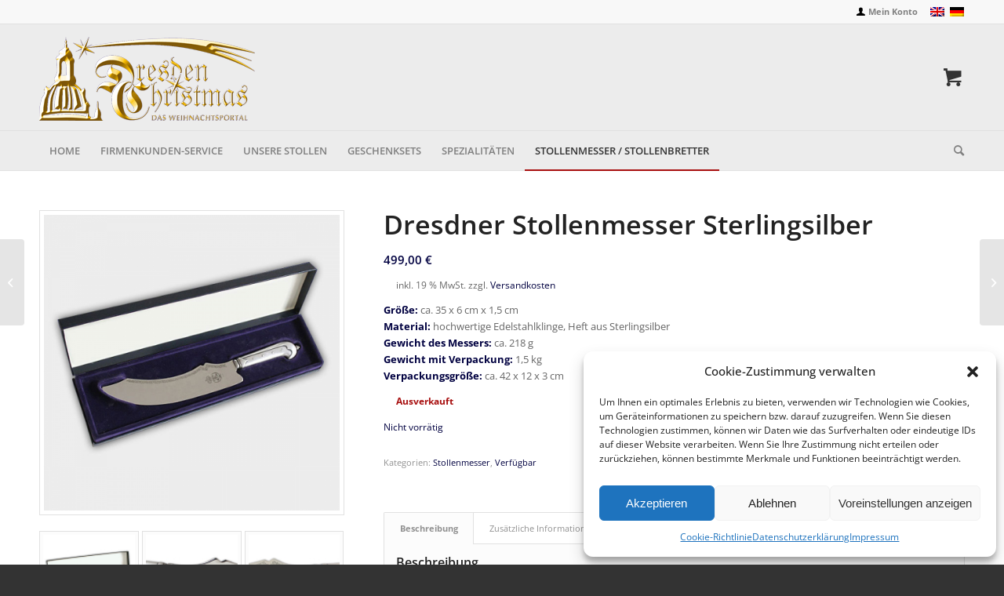

--- FILE ---
content_type: text/html; charset=UTF-8
request_url: https://www.christstollen-shop.com/produkte/dresdner-stollenmesser-sterlingsilber/
body_size: 28254
content:
<!DOCTYPE html>
<html lang="de-DE" class="html_stretched responsive av-preloader-disabled  html_header_top html_logo_left html_bottom_nav_header html_menu_left html_custom html_header_sticky html_header_shrinking html_header_topbar_active html_mobile_menu_phone html_header_searchicon html_content_align_center html_header_unstick_top_disabled html_header_stretch_disabled html_av-overlay-side html_av-overlay-side-classic html_av-submenu-noclone html_entry_id_230 html_cart_at_menu av-cookies-no-cookie-consent av-default-lightbox av-no-preview html_text_menu_active av-mobile-menu-switch-default">
<head>
<meta charset="UTF-8" />
<meta name="robots" content="index, follow" />


<!-- mobile setting -->
<meta name="viewport" content="width=device-width, initial-scale=1">

<!-- Scripts/CSS and wp_head hook -->
<title>Dresdner Stollenmesser Sterlingsilber &#8211; Dresden-Christmas &#8211; Shop für Dresdner Christstollen</title><link rel="preload" data-rocket-preload as="image" href="https://www.christstollen-shop.com/wp-content/uploads/2023/04/0_dresdner-stollenmesser-heft-sterlingsilber-450x450.jpg" imagesrcset="https://www.christstollen-shop.com/wp-content/uploads/2023/04/0_dresdner-stollenmesser-heft-sterlingsilber-450x450.jpg 450w, https://www.christstollen-shop.com/wp-content/uploads/2023/04/0_dresdner-stollenmesser-heft-sterlingsilber-300x300.jpg 300w, https://www.christstollen-shop.com/wp-content/uploads/2023/04/0_dresdner-stollenmesser-heft-sterlingsilber-80x80.jpg 80w, https://www.christstollen-shop.com/wp-content/uploads/2023/04/0_dresdner-stollenmesser-heft-sterlingsilber-36x36.jpg 36w, https://www.christstollen-shop.com/wp-content/uploads/2023/04/0_dresdner-stollenmesser-heft-sterlingsilber-180x180.jpg 180w, https://www.christstollen-shop.com/wp-content/uploads/2023/04/0_dresdner-stollenmesser-heft-sterlingsilber-120x120.jpg 120w, https://www.christstollen-shop.com/wp-content/uploads/2023/04/0_dresdner-stollenmesser-heft-sterlingsilber-100x100.jpg 100w, https://www.christstollen-shop.com/wp-content/uploads/2023/04/0_dresdner-stollenmesser-heft-sterlingsilber.jpg 600w" imagesizes="(max-width: 450px) 100vw, 450px" fetchpriority="high">
<meta name='robots' content='max-image-preview:large' />
	<style>img:is([sizes="auto" i], [sizes^="auto," i]) { contain-intrinsic-size: 3000px 1500px }</style>
	<link rel="alternate" hreflang="en" href="https://www.christstollen-shop.com/en/produkte/dresden-stollen-knife-sterling-silver/" />
<link rel="alternate" hreflang="de" href="https://www.christstollen-shop.com/produkte/dresdner-stollenmesser-sterlingsilber/" />
<link rel="alternate" hreflang="x-default" href="https://www.christstollen-shop.com/produkte/dresdner-stollenmesser-sterlingsilber/" />
<!-- This site has installed PayPal for WooCommerce v4.5.21 - https://www.angelleye.com/product/woocommerce-paypal-plugin/ -->
<style type="text/css">@font-face { font-family: 'star'; src: url('https://www.christstollen-shop.com/wp-content/plugins/woocommerce/assets/fonts/star.eot'); src: url('https://www.christstollen-shop.com/wp-content/plugins/woocommerce/assets/fonts/star.eot?#iefix') format('embedded-opentype'), 	  url('https://www.christstollen-shop.com/wp-content/plugins/woocommerce/assets/fonts/star.woff') format('woff'), 	  url('https://www.christstollen-shop.com/wp-content/plugins/woocommerce/assets/fonts/star.ttf') format('truetype'), 	  url('https://www.christstollen-shop.com/wp-content/plugins/woocommerce/assets/fonts/star.svg#star') format('svg'); font-weight: normal; font-style: normal;  } @font-face { font-family: 'WooCommerce'; src: url('https://www.christstollen-shop.com/wp-content/plugins/woocommerce/assets/fonts/WooCommerce.eot'); src: url('https://www.christstollen-shop.com/wp-content/plugins/woocommerce/assets/fonts/WooCommerce.eot?#iefix') format('embedded-opentype'), 	  url('https://www.christstollen-shop.com/wp-content/plugins/woocommerce/assets/fonts/WooCommerce.woff') format('woff'), 	  url('https://www.christstollen-shop.com/wp-content/plugins/woocommerce/assets/fonts/WooCommerce.ttf') format('truetype'), 	  url('https://www.christstollen-shop.com/wp-content/plugins/woocommerce/assets/fonts/WooCommerce.svg#WooCommerce') format('svg'); font-weight: normal; font-style: normal;  } </style><link rel='dns-prefetch' href='//www.christstollen-shop.com' />

<link rel="alternate" type="application/rss+xml" title="Dresden-Christmas - Shop für Dresdner Christstollen &raquo; Feed" href="https://www.christstollen-shop.com/feed/" />
<link rel="alternate" type="application/rss+xml" title="Dresden-Christmas - Shop für Dresdner Christstollen &raquo; Kommentar-Feed" href="https://www.christstollen-shop.com/comments/feed/" />
<style id='wp-emoji-styles-inline-css' type='text/css'>

	img.wp-smiley, img.emoji {
		display: inline !important;
		border: none !important;
		box-shadow: none !important;
		height: 1em !important;
		width: 1em !important;
		margin: 0 0.07em !important;
		vertical-align: -0.1em !important;
		background: none !important;
		padding: 0 !important;
	}
</style>
<link rel='stylesheet' id='wp-block-library-css' href='https://www.christstollen-shop.com/wp-includes/css/dist/block-library/style.min.css?ver=6.7.4' type='text/css' media='all' />
<style id='global-styles-inline-css' type='text/css'>
:root{--wp--preset--aspect-ratio--square: 1;--wp--preset--aspect-ratio--4-3: 4/3;--wp--preset--aspect-ratio--3-4: 3/4;--wp--preset--aspect-ratio--3-2: 3/2;--wp--preset--aspect-ratio--2-3: 2/3;--wp--preset--aspect-ratio--16-9: 16/9;--wp--preset--aspect-ratio--9-16: 9/16;--wp--preset--color--black: #000000;--wp--preset--color--cyan-bluish-gray: #abb8c3;--wp--preset--color--white: #ffffff;--wp--preset--color--pale-pink: #f78da7;--wp--preset--color--vivid-red: #cf2e2e;--wp--preset--color--luminous-vivid-orange: #ff6900;--wp--preset--color--luminous-vivid-amber: #fcb900;--wp--preset--color--light-green-cyan: #7bdcb5;--wp--preset--color--vivid-green-cyan: #00d084;--wp--preset--color--pale-cyan-blue: #8ed1fc;--wp--preset--color--vivid-cyan-blue: #0693e3;--wp--preset--color--vivid-purple: #9b51e0;--wp--preset--color--metallic-red: #b02b2c;--wp--preset--color--maximum-yellow-red: #edae44;--wp--preset--color--yellow-sun: #eeee22;--wp--preset--color--palm-leaf: #83a846;--wp--preset--color--aero: #7bb0e7;--wp--preset--color--old-lavender: #745f7e;--wp--preset--color--steel-teal: #5f8789;--wp--preset--color--raspberry-pink: #d65799;--wp--preset--color--medium-turquoise: #4ecac2;--wp--preset--gradient--vivid-cyan-blue-to-vivid-purple: linear-gradient(135deg,rgba(6,147,227,1) 0%,rgb(155,81,224) 100%);--wp--preset--gradient--light-green-cyan-to-vivid-green-cyan: linear-gradient(135deg,rgb(122,220,180) 0%,rgb(0,208,130) 100%);--wp--preset--gradient--luminous-vivid-amber-to-luminous-vivid-orange: linear-gradient(135deg,rgba(252,185,0,1) 0%,rgba(255,105,0,1) 100%);--wp--preset--gradient--luminous-vivid-orange-to-vivid-red: linear-gradient(135deg,rgba(255,105,0,1) 0%,rgb(207,46,46) 100%);--wp--preset--gradient--very-light-gray-to-cyan-bluish-gray: linear-gradient(135deg,rgb(238,238,238) 0%,rgb(169,184,195) 100%);--wp--preset--gradient--cool-to-warm-spectrum: linear-gradient(135deg,rgb(74,234,220) 0%,rgb(151,120,209) 20%,rgb(207,42,186) 40%,rgb(238,44,130) 60%,rgb(251,105,98) 80%,rgb(254,248,76) 100%);--wp--preset--gradient--blush-light-purple: linear-gradient(135deg,rgb(255,206,236) 0%,rgb(152,150,240) 100%);--wp--preset--gradient--blush-bordeaux: linear-gradient(135deg,rgb(254,205,165) 0%,rgb(254,45,45) 50%,rgb(107,0,62) 100%);--wp--preset--gradient--luminous-dusk: linear-gradient(135deg,rgb(255,203,112) 0%,rgb(199,81,192) 50%,rgb(65,88,208) 100%);--wp--preset--gradient--pale-ocean: linear-gradient(135deg,rgb(255,245,203) 0%,rgb(182,227,212) 50%,rgb(51,167,181) 100%);--wp--preset--gradient--electric-grass: linear-gradient(135deg,rgb(202,248,128) 0%,rgb(113,206,126) 100%);--wp--preset--gradient--midnight: linear-gradient(135deg,rgb(2,3,129) 0%,rgb(40,116,252) 100%);--wp--preset--font-size--small: 1rem;--wp--preset--font-size--medium: 1.125rem;--wp--preset--font-size--large: 1.75rem;--wp--preset--font-size--x-large: clamp(1.75rem, 3vw, 2.25rem);--wp--preset--spacing--20: 0.44rem;--wp--preset--spacing--30: 0.67rem;--wp--preset--spacing--40: 1rem;--wp--preset--spacing--50: 1.5rem;--wp--preset--spacing--60: 2.25rem;--wp--preset--spacing--70: 3.38rem;--wp--preset--spacing--80: 5.06rem;--wp--preset--shadow--natural: 6px 6px 9px rgba(0, 0, 0, 0.2);--wp--preset--shadow--deep: 12px 12px 50px rgba(0, 0, 0, 0.4);--wp--preset--shadow--sharp: 6px 6px 0px rgba(0, 0, 0, 0.2);--wp--preset--shadow--outlined: 6px 6px 0px -3px rgba(255, 255, 255, 1), 6px 6px rgba(0, 0, 0, 1);--wp--preset--shadow--crisp: 6px 6px 0px rgba(0, 0, 0, 1);}:root { --wp--style--global--content-size: 800px;--wp--style--global--wide-size: 1130px; }:where(body) { margin: 0; }.wp-site-blocks > .alignleft { float: left; margin-right: 2em; }.wp-site-blocks > .alignright { float: right; margin-left: 2em; }.wp-site-blocks > .aligncenter { justify-content: center; margin-left: auto; margin-right: auto; }:where(.is-layout-flex){gap: 0.5em;}:where(.is-layout-grid){gap: 0.5em;}.is-layout-flow > .alignleft{float: left;margin-inline-start: 0;margin-inline-end: 2em;}.is-layout-flow > .alignright{float: right;margin-inline-start: 2em;margin-inline-end: 0;}.is-layout-flow > .aligncenter{margin-left: auto !important;margin-right: auto !important;}.is-layout-constrained > .alignleft{float: left;margin-inline-start: 0;margin-inline-end: 2em;}.is-layout-constrained > .alignright{float: right;margin-inline-start: 2em;margin-inline-end: 0;}.is-layout-constrained > .aligncenter{margin-left: auto !important;margin-right: auto !important;}.is-layout-constrained > :where(:not(.alignleft):not(.alignright):not(.alignfull)){max-width: var(--wp--style--global--content-size);margin-left: auto !important;margin-right: auto !important;}.is-layout-constrained > .alignwide{max-width: var(--wp--style--global--wide-size);}body .is-layout-flex{display: flex;}.is-layout-flex{flex-wrap: wrap;align-items: center;}.is-layout-flex > :is(*, div){margin: 0;}body .is-layout-grid{display: grid;}.is-layout-grid > :is(*, div){margin: 0;}body{padding-top: 0px;padding-right: 0px;padding-bottom: 0px;padding-left: 0px;}a:where(:not(.wp-element-button)){text-decoration: underline;}:root :where(.wp-element-button, .wp-block-button__link){background-color: #32373c;border-width: 0;color: #fff;font-family: inherit;font-size: inherit;line-height: inherit;padding: calc(0.667em + 2px) calc(1.333em + 2px);text-decoration: none;}.has-black-color{color: var(--wp--preset--color--black) !important;}.has-cyan-bluish-gray-color{color: var(--wp--preset--color--cyan-bluish-gray) !important;}.has-white-color{color: var(--wp--preset--color--white) !important;}.has-pale-pink-color{color: var(--wp--preset--color--pale-pink) !important;}.has-vivid-red-color{color: var(--wp--preset--color--vivid-red) !important;}.has-luminous-vivid-orange-color{color: var(--wp--preset--color--luminous-vivid-orange) !important;}.has-luminous-vivid-amber-color{color: var(--wp--preset--color--luminous-vivid-amber) !important;}.has-light-green-cyan-color{color: var(--wp--preset--color--light-green-cyan) !important;}.has-vivid-green-cyan-color{color: var(--wp--preset--color--vivid-green-cyan) !important;}.has-pale-cyan-blue-color{color: var(--wp--preset--color--pale-cyan-blue) !important;}.has-vivid-cyan-blue-color{color: var(--wp--preset--color--vivid-cyan-blue) !important;}.has-vivid-purple-color{color: var(--wp--preset--color--vivid-purple) !important;}.has-metallic-red-color{color: var(--wp--preset--color--metallic-red) !important;}.has-maximum-yellow-red-color{color: var(--wp--preset--color--maximum-yellow-red) !important;}.has-yellow-sun-color{color: var(--wp--preset--color--yellow-sun) !important;}.has-palm-leaf-color{color: var(--wp--preset--color--palm-leaf) !important;}.has-aero-color{color: var(--wp--preset--color--aero) !important;}.has-old-lavender-color{color: var(--wp--preset--color--old-lavender) !important;}.has-steel-teal-color{color: var(--wp--preset--color--steel-teal) !important;}.has-raspberry-pink-color{color: var(--wp--preset--color--raspberry-pink) !important;}.has-medium-turquoise-color{color: var(--wp--preset--color--medium-turquoise) !important;}.has-black-background-color{background-color: var(--wp--preset--color--black) !important;}.has-cyan-bluish-gray-background-color{background-color: var(--wp--preset--color--cyan-bluish-gray) !important;}.has-white-background-color{background-color: var(--wp--preset--color--white) !important;}.has-pale-pink-background-color{background-color: var(--wp--preset--color--pale-pink) !important;}.has-vivid-red-background-color{background-color: var(--wp--preset--color--vivid-red) !important;}.has-luminous-vivid-orange-background-color{background-color: var(--wp--preset--color--luminous-vivid-orange) !important;}.has-luminous-vivid-amber-background-color{background-color: var(--wp--preset--color--luminous-vivid-amber) !important;}.has-light-green-cyan-background-color{background-color: var(--wp--preset--color--light-green-cyan) !important;}.has-vivid-green-cyan-background-color{background-color: var(--wp--preset--color--vivid-green-cyan) !important;}.has-pale-cyan-blue-background-color{background-color: var(--wp--preset--color--pale-cyan-blue) !important;}.has-vivid-cyan-blue-background-color{background-color: var(--wp--preset--color--vivid-cyan-blue) !important;}.has-vivid-purple-background-color{background-color: var(--wp--preset--color--vivid-purple) !important;}.has-metallic-red-background-color{background-color: var(--wp--preset--color--metallic-red) !important;}.has-maximum-yellow-red-background-color{background-color: var(--wp--preset--color--maximum-yellow-red) !important;}.has-yellow-sun-background-color{background-color: var(--wp--preset--color--yellow-sun) !important;}.has-palm-leaf-background-color{background-color: var(--wp--preset--color--palm-leaf) !important;}.has-aero-background-color{background-color: var(--wp--preset--color--aero) !important;}.has-old-lavender-background-color{background-color: var(--wp--preset--color--old-lavender) !important;}.has-steel-teal-background-color{background-color: var(--wp--preset--color--steel-teal) !important;}.has-raspberry-pink-background-color{background-color: var(--wp--preset--color--raspberry-pink) !important;}.has-medium-turquoise-background-color{background-color: var(--wp--preset--color--medium-turquoise) !important;}.has-black-border-color{border-color: var(--wp--preset--color--black) !important;}.has-cyan-bluish-gray-border-color{border-color: var(--wp--preset--color--cyan-bluish-gray) !important;}.has-white-border-color{border-color: var(--wp--preset--color--white) !important;}.has-pale-pink-border-color{border-color: var(--wp--preset--color--pale-pink) !important;}.has-vivid-red-border-color{border-color: var(--wp--preset--color--vivid-red) !important;}.has-luminous-vivid-orange-border-color{border-color: var(--wp--preset--color--luminous-vivid-orange) !important;}.has-luminous-vivid-amber-border-color{border-color: var(--wp--preset--color--luminous-vivid-amber) !important;}.has-light-green-cyan-border-color{border-color: var(--wp--preset--color--light-green-cyan) !important;}.has-vivid-green-cyan-border-color{border-color: var(--wp--preset--color--vivid-green-cyan) !important;}.has-pale-cyan-blue-border-color{border-color: var(--wp--preset--color--pale-cyan-blue) !important;}.has-vivid-cyan-blue-border-color{border-color: var(--wp--preset--color--vivid-cyan-blue) !important;}.has-vivid-purple-border-color{border-color: var(--wp--preset--color--vivid-purple) !important;}.has-metallic-red-border-color{border-color: var(--wp--preset--color--metallic-red) !important;}.has-maximum-yellow-red-border-color{border-color: var(--wp--preset--color--maximum-yellow-red) !important;}.has-yellow-sun-border-color{border-color: var(--wp--preset--color--yellow-sun) !important;}.has-palm-leaf-border-color{border-color: var(--wp--preset--color--palm-leaf) !important;}.has-aero-border-color{border-color: var(--wp--preset--color--aero) !important;}.has-old-lavender-border-color{border-color: var(--wp--preset--color--old-lavender) !important;}.has-steel-teal-border-color{border-color: var(--wp--preset--color--steel-teal) !important;}.has-raspberry-pink-border-color{border-color: var(--wp--preset--color--raspberry-pink) !important;}.has-medium-turquoise-border-color{border-color: var(--wp--preset--color--medium-turquoise) !important;}.has-vivid-cyan-blue-to-vivid-purple-gradient-background{background: var(--wp--preset--gradient--vivid-cyan-blue-to-vivid-purple) !important;}.has-light-green-cyan-to-vivid-green-cyan-gradient-background{background: var(--wp--preset--gradient--light-green-cyan-to-vivid-green-cyan) !important;}.has-luminous-vivid-amber-to-luminous-vivid-orange-gradient-background{background: var(--wp--preset--gradient--luminous-vivid-amber-to-luminous-vivid-orange) !important;}.has-luminous-vivid-orange-to-vivid-red-gradient-background{background: var(--wp--preset--gradient--luminous-vivid-orange-to-vivid-red) !important;}.has-very-light-gray-to-cyan-bluish-gray-gradient-background{background: var(--wp--preset--gradient--very-light-gray-to-cyan-bluish-gray) !important;}.has-cool-to-warm-spectrum-gradient-background{background: var(--wp--preset--gradient--cool-to-warm-spectrum) !important;}.has-blush-light-purple-gradient-background{background: var(--wp--preset--gradient--blush-light-purple) !important;}.has-blush-bordeaux-gradient-background{background: var(--wp--preset--gradient--blush-bordeaux) !important;}.has-luminous-dusk-gradient-background{background: var(--wp--preset--gradient--luminous-dusk) !important;}.has-pale-ocean-gradient-background{background: var(--wp--preset--gradient--pale-ocean) !important;}.has-electric-grass-gradient-background{background: var(--wp--preset--gradient--electric-grass) !important;}.has-midnight-gradient-background{background: var(--wp--preset--gradient--midnight) !important;}.has-small-font-size{font-size: var(--wp--preset--font-size--small) !important;}.has-medium-font-size{font-size: var(--wp--preset--font-size--medium) !important;}.has-large-font-size{font-size: var(--wp--preset--font-size--large) !important;}.has-x-large-font-size{font-size: var(--wp--preset--font-size--x-large) !important;}
:where(.wp-block-post-template.is-layout-flex){gap: 1.25em;}:where(.wp-block-post-template.is-layout-grid){gap: 1.25em;}
:where(.wp-block-columns.is-layout-flex){gap: 2em;}:where(.wp-block-columns.is-layout-grid){gap: 2em;}
:root :where(.wp-block-pullquote){font-size: 1.5em;line-height: 1.6;}
</style>
<style id='woocommerce-inline-inline-css' type='text/css'>
.woocommerce form .form-row .required { visibility: visible; }
</style>
<link rel='stylesheet' id='wpml-legacy-dropdown-0-css' href='https://www.christstollen-shop.com/wp-content/plugins/sitepress-multilingual-cms/templates/language-switchers/legacy-dropdown/style.min.css?ver=1' type='text/css' media='all' />
<style id='wpml-legacy-dropdown-0-inline-css' type='text/css'>
.wpml-ls-statics-shortcode_actions, .wpml-ls-statics-shortcode_actions .wpml-ls-sub-menu, .wpml-ls-statics-shortcode_actions a {border-color:#EEEEEE;}.wpml-ls-statics-shortcode_actions a, .wpml-ls-statics-shortcode_actions .wpml-ls-sub-menu a, .wpml-ls-statics-shortcode_actions .wpml-ls-sub-menu a:link, .wpml-ls-statics-shortcode_actions li:not(.wpml-ls-current-language) .wpml-ls-link, .wpml-ls-statics-shortcode_actions li:not(.wpml-ls-current-language) .wpml-ls-link:link {color:#444444;background-color:#ffffff;}.wpml-ls-statics-shortcode_actions .wpml-ls-sub-menu a:hover,.wpml-ls-statics-shortcode_actions .wpml-ls-sub-menu a:focus, .wpml-ls-statics-shortcode_actions .wpml-ls-sub-menu a:link:hover, .wpml-ls-statics-shortcode_actions .wpml-ls-sub-menu a:link:focus {color:#000000;background-color:#eeeeee;}.wpml-ls-statics-shortcode_actions .wpml-ls-current-language > a {color:#444444;background-color:#ffffff;}.wpml-ls-statics-shortcode_actions .wpml-ls-current-language:hover>a, .wpml-ls-statics-shortcode_actions .wpml-ls-current-language>a:focus {color:#000000;background-color:#eeeeee;}
</style>
<link rel='stylesheet' id='wpml-legacy-horizontal-list-0-css' href='https://www.christstollen-shop.com/wp-content/plugins/sitepress-multilingual-cms/templates/language-switchers/legacy-list-horizontal/style.min.css?ver=1' type='text/css' media='all' />
<style id='wpml-legacy-horizontal-list-0-inline-css' type='text/css'>
.wpml-ls-statics-footer{background-color:transparent;}.wpml-ls-statics-footer, .wpml-ls-statics-footer .wpml-ls-sub-menu, .wpml-ls-statics-footer a {border-color:transparent;}.wpml-ls-statics-footer a, .wpml-ls-statics-footer .wpml-ls-sub-menu a, .wpml-ls-statics-footer .wpml-ls-sub-menu a:link, .wpml-ls-statics-footer li:not(.wpml-ls-current-language) .wpml-ls-link, .wpml-ls-statics-footer li:not(.wpml-ls-current-language) .wpml-ls-link:link {color:#393939;background-color:#F5F5F5;}.wpml-ls-statics-footer .wpml-ls-sub-menu a:hover,.wpml-ls-statics-footer .wpml-ls-sub-menu a:focus, .wpml-ls-statics-footer .wpml-ls-sub-menu a:link:hover, .wpml-ls-statics-footer .wpml-ls-sub-menu a:link:focus {color:#000000;background-color:#FFFFFF;}.wpml-ls-statics-footer .wpml-ls-current-language > a {color:#393939;background-color:#F5F5F5;}.wpml-ls-statics-footer .wpml-ls-current-language:hover>a, .wpml-ls-statics-footer .wpml-ls-current-language>a:focus {color:#000000;background-color:#FFFFFF;}
#lang_sel img, #lang_sel_list img, #lang_sel_footer img { display: inline; }
</style>
<link rel='stylesheet' id='wpml-legacy-post-translations-0-css' href='https://www.christstollen-shop.com/wp-content/plugins/sitepress-multilingual-cms/templates/language-switchers/legacy-post-translations/style.min.css?ver=1' type='text/css' media='all' />
<link rel='stylesheet' id='cmplz-general-css' href='https://www.christstollen-shop.com/wp-content/plugins/complianz-gdpr/assets/css/cookieblocker.min.css?ver=1747647493' type='text/css' media='all' />
<link data-minify="1" rel='stylesheet' id='brands-styles-css' href='https://www.christstollen-shop.com/wp-content/cache/min/1/wp-content/plugins/woocommerce/assets/css/brands.css?ver=1747734774' type='text/css' media='all' />
<style id='akismet-widget-style-inline-css' type='text/css'>

			.a-stats {
				--akismet-color-mid-green: #357b49;
				--akismet-color-white: #fff;
				--akismet-color-light-grey: #f6f7f7;

				max-width: 350px;
				width: auto;
			}

			.a-stats * {
				all: unset;
				box-sizing: border-box;
			}

			.a-stats strong {
				font-weight: 600;
			}

			.a-stats a.a-stats__link,
			.a-stats a.a-stats__link:visited,
			.a-stats a.a-stats__link:active {
				background: var(--akismet-color-mid-green);
				border: none;
				box-shadow: none;
				border-radius: 8px;
				color: var(--akismet-color-white);
				cursor: pointer;
				display: block;
				font-family: -apple-system, BlinkMacSystemFont, 'Segoe UI', 'Roboto', 'Oxygen-Sans', 'Ubuntu', 'Cantarell', 'Helvetica Neue', sans-serif;
				font-weight: 500;
				padding: 12px;
				text-align: center;
				text-decoration: none;
				transition: all 0.2s ease;
			}

			/* Extra specificity to deal with TwentyTwentyOne focus style */
			.widget .a-stats a.a-stats__link:focus {
				background: var(--akismet-color-mid-green);
				color: var(--akismet-color-white);
				text-decoration: none;
			}

			.a-stats a.a-stats__link:hover {
				filter: brightness(110%);
				box-shadow: 0 4px 12px rgba(0, 0, 0, 0.06), 0 0 2px rgba(0, 0, 0, 0.16);
			}

			.a-stats .count {
				color: var(--akismet-color-white);
				display: block;
				font-size: 1.5em;
				line-height: 1.4;
				padding: 0 13px;
				white-space: nowrap;
			}
		
</style>
<link data-minify="1" rel='stylesheet' id='woocommerce-gzd-layout-css' href='https://www.christstollen-shop.com/wp-content/cache/min/1/wp-content/plugins/woocommerce-germanized/build/static/layout-styles.css?ver=1747734774' type='text/css' media='all' />
<style id='woocommerce-gzd-layout-inline-css' type='text/css'>
.woocommerce-checkout .shop_table { background-color: #eeeeee; } .product p.deposit-packaging-type { font-size: 1.25em !important; } p.woocommerce-shipping-destination { display: none; }
                .wc-gzd-nutri-score-value-a {
                    background: url(https://www.christstollen-shop.com/wp-content/plugins/woocommerce-germanized/assets/images/nutri-score-a.svg) no-repeat;
                }
                .wc-gzd-nutri-score-value-b {
                    background: url(https://www.christstollen-shop.com/wp-content/plugins/woocommerce-germanized/assets/images/nutri-score-b.svg) no-repeat;
                }
                .wc-gzd-nutri-score-value-c {
                    background: url(https://www.christstollen-shop.com/wp-content/plugins/woocommerce-germanized/assets/images/nutri-score-c.svg) no-repeat;
                }
                .wc-gzd-nutri-score-value-d {
                    background: url(https://www.christstollen-shop.com/wp-content/plugins/woocommerce-germanized/assets/images/nutri-score-d.svg) no-repeat;
                }
                .wc-gzd-nutri-score-value-e {
                    background: url(https://www.christstollen-shop.com/wp-content/plugins/woocommerce-germanized/assets/images/nutri-score-e.svg) no-repeat;
                }
            
</style>
<link data-minify="1" rel='stylesheet' id='avia-merged-styles-css' href='https://www.christstollen-shop.com/wp-content/cache/min/1/wp-content/uploads/dynamic_avia/avia-merged-styles-ea620fe3494c86517154ff0c7af321cd---678f9487caae1.css?ver=1747734774' type='text/css' media='all' />
<link data-minify="1" rel='stylesheet' id='wc-gzdp-theme-enfold-css' href='https://www.christstollen-shop.com/wp-content/cache/min/1/wp-content/plugins/woocommerce-germanized-pro/build/static/wc-gzdp-theme-enfold-styles.css?ver=1747734775' type='text/css' media='all' />
<script type="text/javascript" src="https://www.christstollen-shop.com/wp-includes/js/jquery/jquery.min.js?ver=3.7.1" id="jquery-core-js"></script>
<script type="text/javascript" src="https://www.christstollen-shop.com/wp-includes/js/jquery/jquery-migrate.min.js?ver=3.4.1" id="jquery-migrate-js"></script>
<script type="text/javascript" id="wpml-cookie-js-extra">
/* <![CDATA[ */
var wpml_cookies = {"wp-wpml_current_language":{"value":"de","expires":1,"path":"\/"}};
var wpml_cookies = {"wp-wpml_current_language":{"value":"de","expires":1,"path":"\/"}};
/* ]]> */
</script>
<script data-minify="1" type="text/javascript" src="https://www.christstollen-shop.com/wp-content/cache/min/1/wp-content/plugins/sitepress-multilingual-cms/res/js/cookies/language-cookie.js?ver=1747734775" id="wpml-cookie-js" defer="defer" data-wp-strategy="defer"></script>
<script type="text/javascript" src="https://www.christstollen-shop.com/wp-content/plugins/woocommerce/assets/js/jquery-blockui/jquery.blockUI.min.js?ver=2.7.0-wc.9.8.6" id="jquery-blockui-js" defer="defer" data-wp-strategy="defer"></script>
<script type="text/javascript" id="wc-add-to-cart-js-extra">
/* <![CDATA[ */
var wc_add_to_cart_params = {"ajax_url":"\/wp-admin\/admin-ajax.php","wc_ajax_url":"\/?wc-ajax=%%endpoint%%","i18n_view_cart":"Warenkorb anzeigen \/ Zur Kasse","cart_url":"https:\/\/www.christstollen-shop.com\/warenkorb\/","is_cart":"","cart_redirect_after_add":"no"};
/* ]]> */
</script>
<script type="text/javascript" src="https://www.christstollen-shop.com/wp-content/plugins/woocommerce/assets/js/frontend/add-to-cart.min.js?ver=9.8.6" id="wc-add-to-cart-js" defer="defer" data-wp-strategy="defer"></script>
<script type="text/javascript" id="wc-single-product-js-extra">
/* <![CDATA[ */
var wc_single_product_params = {"i18n_required_rating_text":"Bitte w\u00e4hle eine Bewertung","i18n_rating_options":["1 von 5\u00a0Sternen","2 von 5\u00a0Sternen","3 von 5\u00a0Sternen","4 von 5\u00a0Sternen","5 von 5\u00a0Sternen"],"i18n_product_gallery_trigger_text":"Bildergalerie im Vollbildmodus anzeigen","review_rating_required":"yes","flexslider":{"rtl":false,"animation":"slide","smoothHeight":true,"directionNav":false,"controlNav":"thumbnails","slideshow":false,"animationSpeed":500,"animationLoop":false,"allowOneSlide":false},"zoom_enabled":"","zoom_options":[],"photoswipe_enabled":"","photoswipe_options":{"shareEl":false,"closeOnScroll":false,"history":false,"hideAnimationDuration":0,"showAnimationDuration":0},"flexslider_enabled":""};
/* ]]> */
</script>
<script type="text/javascript" src="https://www.christstollen-shop.com/wp-content/plugins/woocommerce/assets/js/frontend/single-product.min.js?ver=9.8.6" id="wc-single-product-js" defer="defer" data-wp-strategy="defer"></script>
<script type="text/javascript" src="https://www.christstollen-shop.com/wp-content/plugins/woocommerce/assets/js/js-cookie/js.cookie.min.js?ver=2.1.4-wc.9.8.6" id="js-cookie-js" defer="defer" data-wp-strategy="defer"></script>
<script type="text/javascript" id="woocommerce-js-extra">
/* <![CDATA[ */
var woocommerce_params = {"ajax_url":"\/wp-admin\/admin-ajax.php","wc_ajax_url":"\/?wc-ajax=%%endpoint%%","i18n_password_show":"Passwort anzeigen","i18n_password_hide":"Passwort verbergen"};
/* ]]> */
</script>
<script type="text/javascript" src="https://www.christstollen-shop.com/wp-content/plugins/woocommerce/assets/js/frontend/woocommerce.min.js?ver=9.8.6" id="woocommerce-js" defer="defer" data-wp-strategy="defer"></script>
<script type="text/javascript" src="https://www.christstollen-shop.com/wp-content/plugins/sitepress-multilingual-cms/templates/language-switchers/legacy-dropdown/script.min.js?ver=1" id="wpml-legacy-dropdown-0-js"></script>
<script type="text/javascript" id="wc-gzd-unit-price-observer-queue-js-extra">
/* <![CDATA[ */
var wc_gzd_unit_price_observer_queue_params = {"ajax_url":"\/wp-admin\/admin-ajax.php","wc_ajax_url":"\/?wc-ajax=%%endpoint%%","refresh_unit_price_nonce":"1eee728753"};
/* ]]> */
</script>
<script data-minify="1" type="text/javascript" src="https://www.christstollen-shop.com/wp-content/cache/min/1/wp-content/plugins/woocommerce-germanized/build/static/unit-price-observer-queue.js?ver=1747734907" id="wc-gzd-unit-price-observer-queue-js" defer="defer" data-wp-strategy="defer"></script>
<script type="text/javascript" src="https://www.christstollen-shop.com/wp-content/plugins/woocommerce/assets/js/accounting/accounting.min.js?ver=0.4.2" id="accounting-js"></script>
<script type="text/javascript" id="wc-gzd-unit-price-observer-js-extra">
/* <![CDATA[ */
var wc_gzd_unit_price_observer_params = {"wrapper":".product","price_selector":{"p.price":{"is_total_price":false,"is_primary_selector":true,"quantity_selector":""}},"replace_price":"1","product_id":"230","price_decimal_sep":",","price_thousand_sep":".","qty_selector":"input.quantity, input.qty","refresh_on_load":""};
/* ]]> */
</script>
<script data-minify="1" type="text/javascript" src="https://www.christstollen-shop.com/wp-content/cache/min/1/wp-content/plugins/woocommerce-germanized/build/static/unit-price-observer.js?ver=1747734907" id="wc-gzd-unit-price-observer-js" defer="defer" data-wp-strategy="defer"></script>
<script data-minify="1" type="text/javascript" src="https://www.christstollen-shop.com/wp-content/cache/min/1/wp-content/uploads/dynamic_avia/avia-head-scripts-7966046f0b08157e3e4d0709a9e102ef---678f94880f549.js?ver=1747734775" id="avia-head-scripts-js"></script>
<link rel="https://api.w.org/" href="https://www.christstollen-shop.com/wp-json/" /><link rel="alternate" title="JSON" type="application/json" href="https://www.christstollen-shop.com/wp-json/wp/v2/product/230" /><link rel="EditURI" type="application/rsd+xml" title="RSD" href="https://www.christstollen-shop.com/xmlrpc.php?rsd" />
<meta name="generator" content="WordPress 6.7.4" />
<meta name="generator" content="WooCommerce 9.8.6" />
<link rel="canonical" href="https://www.christstollen-shop.com/produkte/dresdner-stollenmesser-sterlingsilber/" />
<link rel='shortlink' href='https://www.christstollen-shop.com/?p=230' />
<link rel="alternate" title="oEmbed (JSON)" type="application/json+oembed" href="https://www.christstollen-shop.com/wp-json/oembed/1.0/embed?url=https%3A%2F%2Fwww.christstollen-shop.com%2Fprodukte%2Fdresdner-stollenmesser-sterlingsilber%2F" />
<link rel="alternate" title="oEmbed (XML)" type="text/xml+oembed" href="https://www.christstollen-shop.com/wp-json/oembed/1.0/embed?url=https%3A%2F%2Fwww.christstollen-shop.com%2Fprodukte%2Fdresdner-stollenmesser-sterlingsilber%2F&#038;format=xml" />
<meta name="generator" content="WPML ver:4.7.4 stt:1,3;" />
			<style>.cmplz-hidden {
					display: none !important;
				}</style><!-- Analytics by WP Statistics - https://wp-statistics.com -->
<!-- Google site verification - Google for WooCommerce -->
<meta name="google-site-verification" content="-Vj2qvmL85vgcjfzRB5ehwAjmRMmU5Db-BLBtZa-_uE" />
<link rel="profile" href="http://gmpg.org/xfn/11" />
<link rel="alternate" type="application/rss+xml" title="Dresden-Christmas - Shop für Dresdner Christstollen RSS2 Feed" href="https://www.christstollen-shop.com/feed/" />
<link rel="pingback" href="https://www.christstollen-shop.com/xmlrpc.php" />

<style type='text/css' media='screen'>
 #top #header_main > .container, #top #header_main > .container .main_menu  .av-main-nav > li > a, #top #header_main #menu-item-shop .cart_dropdown_link{ height:135px; line-height: 135px; }
 .html_top_nav_header .av-logo-container{ height:135px;  }
 .html_header_top.html_header_sticky #top #wrap_all #main{ padding-top:217px; } 
</style>
<!--[if lt IE 9]><script src="https://www.christstollen-shop.com/wp-content/themes/enfold/js/html5shiv.js"></script><![endif]-->

	<noscript><style>.woocommerce-product-gallery{ opacity: 1 !important; }</style></noscript>
	
<!-- To speed up the rendering and to display the site as fast as possible to the user we include some styles and scripts for above the fold content inline -->
<script type="text/javascript">'use strict';var avia_is_mobile=!1;if(/Android|webOS|iPhone|iPad|iPod|BlackBerry|IEMobile|Opera Mini/i.test(navigator.userAgent)&&'ontouchstart' in document.documentElement){avia_is_mobile=!0;document.documentElement.className+=' avia_mobile '}
else{document.documentElement.className+=' avia_desktop '};document.documentElement.className+=' js_active ';(function(){var e=['-webkit-','-moz-','-ms-',''],n='',o=!1,a=!1;for(var t in e){if(e[t]+'transform' in document.documentElement.style){o=!0;n=e[t]+'transform'};if(e[t]+'perspective' in document.documentElement.style){a=!0}};if(o){document.documentElement.className+=' avia_transform '};if(a){document.documentElement.className+=' avia_transform3d '};if(typeof document.getElementsByClassName=='function'&&typeof document.documentElement.getBoundingClientRect=='function'&&avia_is_mobile==!1){if(n&&window.innerHeight>0){setTimeout(function(){var e=0,o={},a=0,t=document.getElementsByClassName('av-parallax'),i=window.pageYOffset||document.documentElement.scrollTop;for(e=0;e<t.length;e++){t[e].style.top='0px';o=t[e].getBoundingClientRect();a=Math.ceil((window.innerHeight+i-o.top)*0.3);t[e].style[n]='translate(0px, '+a+'px)';t[e].style.top='auto';t[e].className+=' enabled-parallax '}},50)}}})();</script>		<style type="text/css" id="wp-custom-css">
			#top div.woocommerce-message a.button {
	background: #a81010
}

#top #payment div.payment_box {	
	font-size:1.2em;
	font-weight:bold;
	color: #000040;	
}

.product p.wc-gzd-additional-info { 
	margin-left: 1.3em;
}
ul.products .product p.shipping-costs-info {
	display: block;
}
div .products .product a, div .products .product a img {
	display: inline;
}

.wpcf7  {font-size: 16px  !important;}

#top label span, #top legend span {font-size: 16px;}

.wpcf7-form-control {font-size: 22px;}

@media only screen and (max-width: 767px) {
.responsive #top #wrap_all #header {
    position: fixed;
}
.responsive #top #main {
    padding-top: 131px !important;
}
}

#menu-item-1819 > a:before {
  content: "\e80a";
  font-family: entypo-fontello;
  color: #000;
	position: relative;
  padding-right: 5px;
  margin-left: -5px;
}

#menu-item-2099 > a:before {
  content: "\e80a";
  font-family: entypo-fontello;
  color: #000;
	position: relative;
  padding-right: 5px;
  margin-left: -5px;
}

#menu-item-1951 > a:before {
  content: "\e80a";
  font-family: entypo-fontello;
  color: #000;
	size: 20px;
  position: relative;
  padding-right: 5px;
  margin-left: -5px;
}

.cart_dropdown_first .cart_dropdown_link {
	font-size: 25px;
}

.html_cart_at_menu.html_header_searchicon .menu-item-search-dropdown {
  padding-right: 1px;
}

.logo,  .logo * {
    width: 600px;
    height: 135px;
}		</style>
		<style type='text/css'>
@font-face {font-family: 'entypo-fontello'; font-weight: normal; font-style: normal; font-display: auto;
src: url('https://www.christstollen-shop.com/wp-content/themes/enfold/config-templatebuilder/avia-template-builder/assets/fonts/entypo-fontello.woff2') format('woff2'),
url('https://www.christstollen-shop.com/wp-content/themes/enfold/config-templatebuilder/avia-template-builder/assets/fonts/entypo-fontello.woff') format('woff'),
url('https://www.christstollen-shop.com/wp-content/themes/enfold/config-templatebuilder/avia-template-builder/assets/fonts/entypo-fontello.ttf') format('truetype'),
url('https://www.christstollen-shop.com/wp-content/themes/enfold/config-templatebuilder/avia-template-builder/assets/fonts/entypo-fontello.svg#entypo-fontello') format('svg'),
url('https://www.christstollen-shop.com/wp-content/themes/enfold/config-templatebuilder/avia-template-builder/assets/fonts/entypo-fontello.eot'),
url('https://www.christstollen-shop.com/wp-content/themes/enfold/config-templatebuilder/avia-template-builder/assets/fonts/entypo-fontello.eot?#iefix') format('embedded-opentype');
} #top .avia-font-entypo-fontello, body .avia-font-entypo-fontello, html body [data-av_iconfont='entypo-fontello']:before{ font-family: 'entypo-fontello'; }
</style>

<!--
Debugging Info for Theme support: 

Theme: Enfold
Version: 5.0.1
Installed: enfold
AviaFramework Version: 5.0
AviaBuilder Version: 4.8
aviaElementManager Version: 1.0.1
ML:-1-PU:207-PLA:24
WP:6.7.4
Compress: CSS:all theme files - JS:all theme files
Updates: disabled
PLAu:20
-->
<meta name="generator" content="WP Rocket 3.18.3" data-wpr-features="wpr_minify_js wpr_oci wpr_minify_css wpr_preload_links wpr_desktop" /></head>

<body data-cmplz=1 id="top" class="product-template-default single single-product postid-230 stretched rtl_columns av-curtain-numeric open-sans-custom open-sans  theme-enfold woocommerce woocommerce-page woocommerce-no-js avia-responsive-images-support avia-woocommerce-30" itemscope="itemscope" itemtype="https://schema.org/WebPage" >

	
	<div id='wrap_all'>

	
<header id='header' class='all_colors header_color light_bg_color  av_header_top av_logo_left av_bottom_nav_header av_menu_left av_custom av_header_sticky av_header_shrinking av_header_stretch_disabled av_mobile_menu_phone av_header_searchicon av_header_unstick_top_disabled av_header_border_disabled'  role="banner" itemscope="itemscope" itemtype="https://schema.org/WPHeader" >

		<div id='header_meta' class='container_wrap container_wrap_meta  av_secondary_right av_extra_header_active av_entry_id_230'>

			      <div class='container'>
			      <nav class='sub_menu'  role="navigation" itemscope="itemscope" itemtype="https://schema.org/SiteNavigationElement" ><ul role="menu" class="menu" id="avia2-menu"><li role="menuitem" id="menu-item-1819" class="menu-item menu-item-type-post_type menu-item-object-page menu-item-1819"><a href="https://www.christstollen-shop.com/mein-konto/">Mein Konto</a></li>
</ul><ul class='avia_wpml_language_switch avia_wpml_language_switch_extra'><li class='language_en '><a href='https://www.christstollen-shop.com/en/produkte/dresden-stollen-knife-sterling-silver/'>	<span class='language_flag'><img title='English' src='https://www.christstollen-shop.com/wp-content/plugins/sitepress-multilingual-cms/res/flags/en.png' alt='English' /></span>	<span class='language_native'>English</span>	<span class='language_translated'>Englisch</span>	<span class='language_code'>en</span></a></li><li class='language_de avia_current_lang'><a href='https://www.christstollen-shop.com/produkte/dresdner-stollenmesser-sterlingsilber/'>	<span class='language_flag'><img title='Deutsch' src='https://www.christstollen-shop.com/wp-content/plugins/sitepress-multilingual-cms/res/flags/de.png' alt='Deutsch' /></span>	<span class='language_native'>Deutsch</span>	<span class='language_translated'>Deutsch</span>	<span class='language_code'>de</span></a></li></ul></nav>			      </div>
		</div>

		<div  id='header_main' class='container_wrap container_wrap_logo'>

        <div class='container av-logo-container'><div class='inner-container'><span class='logo avia-standard-logo'><a href='https://www.christstollen-shop.com/' class=''><img src="https://www.christstollen-shop.com/wp-content/uploads/2022/07/dc_logo_gold_275x123.png" height="100" width="300" alt='Dresden-Christmas - Shop für Dresdner Christstollen' title='Dresdner Stollen ® kaufen &#8211; ein Weihnachtsgeschenk' /></a></span><ul id="menu-item-shop" class = 'menu-item cart_dropdown ' data-success='wurde zum Warenkorb hinzugefügt'><li class='cart_dropdown_first'><a class='cart_dropdown_link' href='https://www.christstollen-shop.com/warenkorb/'><span aria-hidden='true' data-av_icon='' data-av_iconfont='entypo-fontello'></span><span class='av-cart-counter '>0</span><span class='avia_hidden_link_text'>Einkaufswagen</span></a><!--<span class='cart_subtotal'><span class="woocommerce-Price-amount amount"><bdi>0,00&nbsp;<span class="woocommerce-Price-currencySymbol">&euro;</span></bdi></span></span>--><div class='dropdown_widget dropdown_widget_cart'><div class='avia-arrow'></div><div class="widget_shopping_cart_content"></div></div></li></ul></div></div><div id='header_main_alternate' class='container_wrap'><div class='container'><nav class='main_menu' data-selectname='Wähle eine Seite'  role="navigation" itemscope="itemscope" itemtype="https://schema.org/SiteNavigationElement" ><div class="avia-menu av-main-nav-wrap"><ul role="menu" class="menu av-main-nav" id="avia-menu"><li role="menuitem" id="menu-item-955" class="menu-item menu-item-type-custom menu-item-object-custom menu-item-home menu-item-top-level menu-item-top-level-1"><a href="https://www.christstollen-shop.com/" itemprop="url" tabindex="0"><span class="avia-bullet"></span><span class="avia-menu-text">HOME</span><span class="avia-menu-fx"><span class="avia-arrow-wrap"><span class="avia-arrow"></span></span></span></a></li>
<li role="menuitem" id="menu-item-99" class="menu-item menu-item-type-post_type menu-item-object-page menu-item-top-level menu-item-top-level-2"><a href="https://www.christstollen-shop.com/service-fuer-firmen/" itemprop="url" tabindex="0"><span class="avia-bullet"></span><span class="avia-menu-text">FIRMENKUNDEN-SERVICE</span><span class="avia-menu-fx"><span class="avia-arrow-wrap"><span class="avia-arrow"></span></span></span></a></li>
<li role="menuitem" id="menu-item-1348" class="menu-item menu-item-type-custom menu-item-object-custom menu-item-has-children menu-item-mega-parent  menu-item-top-level menu-item-top-level-3"><a href="https://www.christstollen-shop.com/unsere-stollen/" itemprop="url" tabindex="0"><span class="avia-bullet"></span><span class="avia-menu-text">UNSERE STOLLEN</span><span class="avia-menu-fx"><span class="avia-arrow-wrap"><span class="avia-arrow"></span></span></span></a>
<div class='avia_mega_div avia_mega5 twelve units'>

<ul class="sub-menu">
	<li role="menuitem" id="menu-item-100" class="menu-item menu-item-type-post_type menu-item-object-page menu-item-has-children avia_mega_menu_columns_5 three units  avia_mega_menu_columns_first"><span class='mega_menu_title heading-color av-special-font'><a href='https://www.christstollen-shop.com/dresdner-christstollen/'>ORIGINAL DRESDNER CHRISTSTOLLEN®</a></span>
	<ul class="sub-menu">
		<li role="menuitem" id="menu-item-637" class="menu-item menu-item-type-post_type menu-item-object-page"><a href="https://www.christstollen-shop.com/dresdner-christstollen/" itemprop="url" tabindex="0"><span class="avia-bullet"></span><span class="avia-menu-text">Alle Dresdner Christstollen®</span></a></li>
		<li role="menuitem" id="menu-item-146" class="menu-item menu-item-type-custom menu-item-object-custom"><a href="https://www.christstollen-shop.com/produkte/original-dresdner-christstollen-500-g-im-geschenkkarton/" itemprop="url" tabindex="0"><span class="avia-bullet"></span><span class="avia-menu-text">500 g im Karton</span></a></li>
		<li role="menuitem" id="menu-item-147" class="menu-item menu-item-type-custom menu-item-object-custom"><a href="https://www.christstollen-shop.com/produkte/original-dresdner-christstollen-500-g-in-der-geschenkdose/" itemprop="url" tabindex="0"><span class="avia-bullet"></span><span class="avia-menu-text">500 g in der Dose</span></a></li>
		<li role="menuitem" id="menu-item-148" class="menu-item menu-item-type-custom menu-item-object-custom"><a href="https://www.christstollen-shop.com/produkte/original-dresdner-christstollen-750-g-im-geschenkkarton/" itemprop="url" tabindex="0"><span class="avia-bullet"></span><span class="avia-menu-text">750 g im Karton</span></a></li>
		<li role="menuitem" id="menu-item-149" class="menu-item menu-item-type-custom menu-item-object-custom"><a href="https://www.christstollen-shop.com/produkte/original-dresdner-christstollen-750-g-in-der-geschenkdose/" itemprop="url" tabindex="0"><span class="avia-bullet"></span><span class="avia-menu-text">750 g in der Dose</span></a></li>
		<li role="menuitem" id="menu-item-130" class="menu-item menu-item-type-custom menu-item-object-custom"><a href="https://www.christstollen-shop.com/produkte/original-dresdner-christstollen-1000-g-im-geschenkkarton/" itemprop="url" tabindex="0"><span class="avia-bullet"></span><span class="avia-menu-text">1000 g im Karton</span></a></li>
		<li role="menuitem" id="menu-item-150" class="menu-item menu-item-type-custom menu-item-object-custom"><a href="https://www.christstollen-shop.com/produkte/original-dresdner-christstollen-1000-g-in-der-geschenkdose/" itemprop="url" tabindex="0"><span class="avia-bullet"></span><span class="avia-menu-text">1000 g in der Dose</span></a></li>
		<li role="menuitem" id="menu-item-151" class="menu-item menu-item-type-custom menu-item-object-custom"><a href="https://www.christstollen-shop.com/produkte/original-dresdner-christstollen-1000-g-in-der-holzkiste/" itemprop="url" tabindex="0"><span class="avia-bullet"></span><span class="avia-menu-text">1000 g in der Holzkiste</span></a></li>
		<li role="menuitem" id="menu-item-152" class="menu-item menu-item-type-custom menu-item-object-custom"><a href="https://www.christstollen-shop.com/produkte/original-dresdner-christstollen-1500-g-im-geschenkkarton/" itemprop="url" tabindex="0"><span class="avia-bullet"></span><span class="avia-menu-text">1500 g im Karton</span></a></li>
		<li role="menuitem" id="menu-item-153" class="menu-item menu-item-type-custom menu-item-object-custom"><a href="https://www.christstollen-shop.com/produkte/original-dresdner-christstollen-2000-g-im-geschenkkarton/" itemprop="url" tabindex="0"><span class="avia-bullet"></span><span class="avia-menu-text">2000 g im Karton</span></a></li>
		<li role="menuitem" id="menu-item-154" class="menu-item menu-item-type-custom menu-item-object-custom"><a href="https://www.christstollen-shop.com/geschenksets/sets-mit-stollenbrett/" itemprop="url" tabindex="0"><span class="avia-bullet"></span><span class="avia-menu-text">Dresdner Christstollen® mit Stollenbrett</span></a></li>
		<li role="menuitem" id="menu-item-4866" class="menu-item menu-item-type-custom menu-item-object-custom"><a href="https://www.christstollen-shop.com/geschenksets/sets-mit-honig/" itemprop="url" tabindex="0"><span class="avia-bullet"></span><span class="avia-menu-text">Dresdner Christstollen® mit Honig</span></a></li>
		<li role="menuitem" id="menu-item-4787" class="menu-item menu-item-type-custom menu-item-object-custom"><a href="https://www.christstollen-shop.com/geschenksets/weinsets/" itemprop="url" tabindex="0"><span class="avia-bullet"></span><span class="avia-menu-text">Dresdner Christstollen® mit Wein</span></a></li>
		<li role="menuitem" id="menu-item-8967" class="menu-item menu-item-type-custom menu-item-object-custom"><a href="https://www.christstollen-shop.com/geschenksets/kurfuerstlicher-genuss/" itemprop="url" tabindex="0"><span class="avia-bullet"></span><span class="avia-menu-text">Dresdner Christstollen® mit Sekt</span></a></li>
		<li role="menuitem" id="menu-item-8968" class="menu-item menu-item-type-custom menu-item-object-custom"><a href="https://www.christstollen-shop.com/geschenksets/sets-mit-honigbrand/" itemprop="url" tabindex="0"><span class="avia-bullet"></span><span class="avia-menu-text">Dresdner Christstollen® mit Honigbrand</span></a></li>
		<li role="menuitem" id="menu-item-8969" class="menu-item menu-item-type-custom menu-item-object-custom"><a href="https://www.christstollen-shop.com/geschenksets/stollensets-mit-silhouette-leuchter/" itemprop="url" tabindex="0"><span class="avia-bullet"></span><span class="avia-menu-text">Dresdner Christstollen® mit Leuchter</span></a></li>
	</ul>
</li>
	<li role="menuitem" id="menu-item-101" class="menu-item menu-item-type-post_type menu-item-object-page menu-item-has-children avia_mega_menu_columns_5 three units "><span class='mega_menu_title heading-color av-special-font'><a href='https://www.christstollen-shop.com/kurfuerstlich-saechsischer-stollen/'>KURFÜRSTLICH SÄCHSISCHER CHRISTSTOLLEN®</a></span>
	<ul class="sub-menu">
		<li role="menuitem" id="menu-item-638" class="menu-item menu-item-type-post_type menu-item-object-page"><a href="https://www.christstollen-shop.com/kurfuerstlich-saechsischer-stollen/" itemprop="url" tabindex="0"><span class="avia-bullet"></span><span class="avia-menu-text">Alle Kurfürst-Stollen®</span></a></li>
		<li role="menuitem" id="menu-item-161" class="menu-item menu-item-type-custom menu-item-object-custom"><a href="https://www.christstollen-shop.com/produkte/kurfuerstlich-saechsischer-christstollen-500-g/" itemprop="url" tabindex="0"><span class="avia-bullet"></span><span class="avia-menu-text">500 g im Karton</span></a></li>
		<li role="menuitem" id="menu-item-162" class="menu-item menu-item-type-custom menu-item-object-custom"><a href="https://www.christstollen-shop.com/produkte/kurfuerstlich-saechsischer-christstollen-1000-g-im-geschenkkarton/" itemprop="url" tabindex="0"><span class="avia-bullet"></span><span class="avia-menu-text">1000 g im Karton</span></a></li>
		<li role="menuitem" id="menu-item-7831" class="menu-item menu-item-type-custom menu-item-object-custom"><a href="https://www.christstollen-shop.com/produkte/kurfuerstlich-saechsischer-christstollen-1000g-ohne-dekor-im-geschenkkarton/" itemprop="url" tabindex="0"><span class="avia-bullet"></span><span class="avia-menu-text">1000 g im Karton ohne Dekor</span></a></li>
		<li role="menuitem" id="menu-item-163" class="menu-item menu-item-type-custom menu-item-object-custom"><a href="https://www.christstollen-shop.com/produkte/kurfuerstlich-saechsischer-christstollen-1000-g-und-kurfuerst-sekt-trocken/" itemprop="url" tabindex="0"><span class="avia-bullet"></span><span class="avia-menu-text">1000 g und Sekt trocken</span></a></li>
		<li role="menuitem" id="menu-item-164" class="menu-item menu-item-type-custom menu-item-object-custom"><a href="https://www.christstollen-shop.com/produkte/kurfuerstlich-saechsischer-christstollen-1000-g-und-kurfuerst-sekt-rose/" itemprop="url" tabindex="0"><span class="avia-bullet"></span><span class="avia-menu-text">1000 g und Sekt rosé</span></a></li>
		<li role="menuitem" id="menu-item-168" class="menu-item menu-item-type-custom menu-item-object-custom"><a href="https://www.christstollen-shop.com/produkte/kurfuerstlich-saechsischer-christstollen-1000-g-mit-kleinem-glas-dresdner-stadthonig/" itemprop="url" tabindex="0"><span class="avia-bullet"></span><span class="avia-menu-text">1000 g und Honig kl. Glas</span></a></li>
		<li role="menuitem" id="menu-item-167" class="menu-item menu-item-type-custom menu-item-object-custom"><a href="https://www.christstollen-shop.com/produkte/kurfuerstlich-saechsischer-christstollen-1000-g-mit-grossem-glas-dresdner-stadthonig/" itemprop="url" tabindex="0"><span class="avia-bullet"></span><span class="avia-menu-text">1000 g und Honig gr. Glas</span></a></li>
		<li role="menuitem" id="menu-item-4698" class="menu-item menu-item-type-custom menu-item-object-custom"><a href="https://www.christstollen-shop.com/produkte/kurfuerstlich-saechsischer-christstollen-750-g-und-kurfuerstlicher-eierlikoer-500-ml/" itemprop="url" tabindex="0"><span class="avia-bullet"></span><span class="avia-menu-text">750 g und Eierlikör 500 ml</span></a></li>
		<li role="menuitem" id="menu-item-4699" class="menu-item menu-item-type-custom menu-item-object-custom"><a href="https://www.christstollen-shop.com/produkte/kurfuerstlich-saechsischer-christstollen-1000-g-und-kurfuerstlicher-eierlikoer-700-ml/" itemprop="url" tabindex="0"><span class="avia-bullet"></span><span class="avia-menu-text">1000 g und Eierlikör 700 ml</span></a></li>
	</ul>
</li>
	<li role="menuitem" id="menu-item-102" class="menu-item menu-item-type-post_type menu-item-object-page menu-item-has-children avia_mega_menu_columns_5 three units "><span class='mega_menu_title heading-color av-special-font'><a href='https://www.christstollen-shop.com/marzipanstollen/'>MARZIPANSTOLLEN</a></span>
	<ul class="sub-menu">
		<li role="menuitem" id="menu-item-640" class="menu-item menu-item-type-post_type menu-item-object-page"><a href="https://www.christstollen-shop.com/marzipanstollen/" itemprop="url" tabindex="0"><span class="avia-bullet"></span><span class="avia-menu-text">Alle Marzipanstollen</span></a></li>
		<li role="menuitem" id="menu-item-177" class="menu-item menu-item-type-custom menu-item-object-custom"><a href="https://www.christstollen-shop.com/produkte/marzipanstollen-500-g-im-geschenkkarton/" itemprop="url" tabindex="0"><span class="avia-bullet"></span><span class="avia-menu-text">500 g im Karton</span></a></li>
		<li role="menuitem" id="menu-item-178" class="menu-item menu-item-type-custom menu-item-object-custom"><a href="https://www.christstollen-shop.com/produkte/marzipanstollen-750-g-im-geschenkkarton/" itemprop="url" tabindex="0"><span class="avia-bullet"></span><span class="avia-menu-text">750 g im Karton</span></a></li>
		<li role="menuitem" id="menu-item-179" class="menu-item menu-item-type-custom menu-item-object-custom"><a href="https://www.christstollen-shop.com/produkte/marzipanstollen-1000-g-im-geschenkkarton/" itemprop="url" tabindex="0"><span class="avia-bullet"></span><span class="avia-menu-text">1000 g im Karton</span></a></li>
		<li role="menuitem" id="menu-item-180" class="menu-item menu-item-type-custom menu-item-object-custom"><a href="https://www.christstollen-shop.com/produkte/marzipanstollen-1500-g-im-geschenkkarton/" itemprop="url" tabindex="0"><span class="avia-bullet"></span><span class="avia-menu-text">1500 g im Karton</span></a></li>
		<li role="menuitem" id="menu-item-181" class="menu-item menu-item-type-custom menu-item-object-custom"><a href="https://www.christstollen-shop.com/produkte/marzipanstollen-2000-g-im-geschenkkarton/" itemprop="url" tabindex="0"><span class="avia-bullet"></span><span class="avia-menu-text">2000 g im Karton</span></a></li>
		<li role="menuitem" id="menu-item-182" class="menu-item menu-item-type-custom menu-item-object-custom"><a href="https://www.christstollen-shop.com/produkte/marzipanstollen-1000-g-im-geschenkkarton-mit-kleinem-stollenbrett/" itemprop="url" tabindex="0"><span class="avia-bullet"></span><span class="avia-menu-text">Set: 1000 g + Brett</span></a></li>
		<li role="menuitem" id="menu-item-183" class="menu-item menu-item-type-custom menu-item-object-custom"><a href="https://www.christstollen-shop.com/produkte/marzipanstollen-1500-g-im-geschenkkarton-mit-grossem-stollenbrett/" itemprop="url" tabindex="0"><span class="avia-bullet"></span><span class="avia-menu-text">Set: 1500 g + Brett</span></a></li>
		<li role="menuitem" id="menu-item-184" class="menu-item menu-item-type-custom menu-item-object-custom"><a href="https://www.christstollen-shop.com/produkte/marzipanstollen-2000-g-im-geschenkkarton-mit-grossem-stollenbrett/" itemprop="url" tabindex="0"><span class="avia-bullet"></span><span class="avia-menu-text">Set: 2000 g + Brett</span></a></li>
	</ul>
</li>
	<li role="menuitem" id="menu-item-103" class="menu-item menu-item-type-post_type menu-item-object-page menu-item-has-children avia_mega_menu_columns_5 three units "><span class='mega_menu_title heading-color av-special-font'><a href='https://www.christstollen-shop.com/mandelstollen/'>MANDELSTOLLEN</a></span>
	<ul class="sub-menu">
		<li role="menuitem" id="menu-item-639" class="menu-item menu-item-type-post_type menu-item-object-page"><a href="https://www.christstollen-shop.com/mandelstollen/" itemprop="url" tabindex="0"><span class="avia-bullet"></span><span class="avia-menu-text">Alle Mandelstollen</span></a></li>
		<li role="menuitem" id="menu-item-193" class="menu-item menu-item-type-custom menu-item-object-custom"><a href="https://www.christstollen-shop.com/produkte/mandelstollen-500-g-im-geschenkkarton/" itemprop="url" tabindex="0"><span class="avia-bullet"></span><span class="avia-menu-text">500 g im Karton</span></a></li>
		<li role="menuitem" id="menu-item-194" class="menu-item menu-item-type-custom menu-item-object-custom"><a href="https://www.christstollen-shop.com/produkte/mandelstollen-750-g-im-geschenkkarton/" itemprop="url" tabindex="0"><span class="avia-bullet"></span><span class="avia-menu-text">750 g im Karton</span></a></li>
		<li role="menuitem" id="menu-item-195" class="menu-item menu-item-type-custom menu-item-object-custom"><a href="https://www.christstollen-shop.com/produkte/mandelstollen-1000-g-im-geschenkkarton/" itemprop="url" tabindex="0"><span class="avia-bullet"></span><span class="avia-menu-text">1000 g im Karton</span></a></li>
		<li role="menuitem" id="menu-item-196" class="menu-item menu-item-type-custom menu-item-object-custom"><a href="https://www.christstollen-shop.com/produkte/mandelstollen-1500-g-im-geschenkkarton/" itemprop="url" tabindex="0"><span class="avia-bullet"></span><span class="avia-menu-text">1500 g im Karton</span></a></li>
		<li role="menuitem" id="menu-item-197" class="menu-item menu-item-type-custom menu-item-object-custom"><a href="https://www.christstollen-shop.com/produkte/mandelstollen-2000-g-im-geschenkkarton/" itemprop="url" tabindex="0"><span class="avia-bullet"></span><span class="avia-menu-text">2000 g im Karton</span></a></li>
		<li role="menuitem" id="menu-item-198" class="menu-item menu-item-type-custom menu-item-object-custom"><a href="https://www.christstollen-shop.com/produkte/mandelstollen-1000-g-im-geschenkkarton-mit-kleinem-stollenbrett/" itemprop="url" tabindex="0"><span class="avia-bullet"></span><span class="avia-menu-text">Set: 1000 g + Brett</span></a></li>
		<li role="menuitem" id="menu-item-199" class="menu-item menu-item-type-custom menu-item-object-custom"><a href="https://www.christstollen-shop.com/produkte/mandelstollen-1500-g-im-geschenkkarton-mit-grossem-stollenbrett/" itemprop="url" tabindex="0"><span class="avia-bullet"></span><span class="avia-menu-text">Set: 1500 g + Brett</span></a></li>
		<li role="menuitem" id="menu-item-200" class="menu-item menu-item-type-custom menu-item-object-custom"><a href="https://www.christstollen-shop.com/produkte/mandelstollen-2000-g-im-geschenkkarton-mit-grossem-stollenbrett/" itemprop="url" tabindex="0"><span class="avia-bullet"></span><span class="avia-menu-text">Set: 2000 g + Brett</span></a></li>
	</ul>
</li>
	<li role="menuitem" id="menu-item-8872" class="menu-item menu-item-type-post_type menu-item-object-page menu-item-has-children avia_mega_menu_columns_5 three units avia_mega_menu_columns_last"><span class='mega_menu_title heading-color av-special-font'><a href='https://www.christstollen-shop.com/stollenspezialitaeten/'>STOLLENSPEZIALITÄTEN</a></span>
	<ul class="sub-menu">
		<li role="menuitem" id="menu-item-249" class="menu-item menu-item-type-custom menu-item-object-custom"><a href="https://www.christstollen-shop.com/produkte/stollentrilogie-trilogie-aus-rosinen-mandel-und-marzipanstollen-1500-g/" itemprop="url" tabindex="0"><span class="avia-bullet"></span><span class="avia-menu-text">Stollentrilogie</span></a></li>
		<li role="menuitem" id="menu-item-1420" class="menu-item menu-item-type-custom menu-item-object-custom"><a href="https://www.christstollen-shop.com/produkte/cranberry-stollen/" itemprop="url" tabindex="0"><span class="avia-bullet"></span><span class="avia-menu-text">Cranberry-Stollen 1000 g</span></a></li>
		<li role="menuitem" id="menu-item-259" class="menu-item menu-item-type-custom menu-item-object-custom"><a href="https://www.christstollen-shop.com/produkte/eierlikoer-stollen/" itemprop="url" tabindex="0"><span class="avia-bullet"></span><span class="avia-menu-text">Eierlikör-Stollen 1000 g</span></a></li>
		<li role="menuitem" id="menu-item-7832" class="menu-item menu-item-type-custom menu-item-object-custom"><a href="https://www.christstollen-shop.com/produkte/kurfuerstlich-saechsischer-christstollen-1000g-ohne-dekor-im-geschenkkarton/" itemprop="url" tabindex="0"><span class="avia-bullet"></span><span class="avia-menu-text">Kurfürstlich Sächsischer Stollen® ohne Dekor 1000 g</span></a></li>
		<li role="menuitem" id="menu-item-118" class="menu-item menu-item-type-post_type menu-item-object-page"><a href="https://www.christstollen-shop.com/stollenspezialitaeten/mini-rosinenstollen/" itemprop="url" tabindex="0"><span class="avia-bullet"></span><span class="avia-menu-text">Mini-Rosinenstollen</span></a></li>
		<li role="menuitem" id="menu-item-119" class="menu-item menu-item-type-post_type menu-item-object-page"><a href="https://www.christstollen-shop.com/stollenspezialitaeten/mohnstollen/" itemprop="url" tabindex="0"><span class="avia-bullet"></span><span class="avia-menu-text">Mohnstollen / Mohnstriezel</span></a></li>
	</ul>
</li>
</ul>

</div>
</li>
<li role="menuitem" id="menu-item-104" class="menu-item menu-item-type-post_type menu-item-object-page menu-item-has-children menu-item-top-level menu-item-top-level-4"><a href="https://www.christstollen-shop.com/geschenksets/" itemprop="url" tabindex="0"><span class="avia-bullet"></span><span class="avia-menu-text">GESCHENKSETS</span><span class="avia-menu-fx"><span class="avia-arrow-wrap"><span class="avia-arrow"></span></span></span></a>


<ul class="sub-menu">
	<li role="menuitem" id="menu-item-641" class="menu-item menu-item-type-post_type menu-item-object-page"><a href="https://www.christstollen-shop.com/geschenksets/" itemprop="url" tabindex="0"><span class="avia-bullet"></span><span class="avia-menu-text">Alle Geschenksets</span></a></li>
	<li role="menuitem" id="menu-item-107" class="menu-item menu-item-type-post_type menu-item-object-page"><a href="https://www.christstollen-shop.com/geschenksets/kurfuerstlicher-genuss/" itemprop="url" tabindex="0"><span class="avia-bullet"></span><span class="avia-menu-text">Sets mit Sekt</span></a></li>
	<li role="menuitem" id="menu-item-113" class="menu-item menu-item-type-post_type menu-item-object-page"><a href="https://www.christstollen-shop.com/geschenksets/weinsets/" itemprop="url" tabindex="0"><span class="avia-bullet"></span><span class="avia-menu-text">Sets mit Wein</span></a></li>
	<li role="menuitem" id="menu-item-108" class="menu-item menu-item-type-post_type menu-item-object-page"><a href="https://www.christstollen-shop.com/geschenksets/sets-mit-dresdner-stollenmesser/" itemprop="url" tabindex="0"><span class="avia-bullet"></span><span class="avia-menu-text">Sets mit Dresdner Stollenmesser</span></a></li>
	<li role="menuitem" id="menu-item-8966" class="menu-item menu-item-type-post_type menu-item-object-page"><a href="https://www.christstollen-shop.com/geschenksets/sets-mit-stollenbrett/" itemprop="url" tabindex="0"><span class="avia-bullet"></span><span class="avia-menu-text">Sets mit Stollenbrett</span></a></li>
	<li role="menuitem" id="menu-item-8944" class="menu-item menu-item-type-post_type menu-item-object-page"><a href="https://www.christstollen-shop.com/geschenksets/sets-mit-honigbrand/" itemprop="url" tabindex="0"><span class="avia-bullet"></span><span class="avia-menu-text">Sets mit Honigbrand</span></a></li>
	<li role="menuitem" id="menu-item-111" class="menu-item menu-item-type-post_type menu-item-object-page"><a href="https://www.christstollen-shop.com/geschenksets/kurfuerstlicher-eierlikoer/" itemprop="url" tabindex="0"><span class="avia-bullet"></span><span class="avia-menu-text">Sets mit Kurfürstlichem Eierlikör</span></a></li>
	<li role="menuitem" id="menu-item-110" class="menu-item menu-item-type-post_type menu-item-object-page"><a href="https://www.christstollen-shop.com/geschenksets/sets-mit-honig/" itemprop="url" tabindex="0"><span class="avia-bullet"></span><span class="avia-menu-text">Sets mit Dresdner Stadthonig</span></a></li>
	<li role="menuitem" id="menu-item-109" class="menu-item menu-item-type-post_type menu-item-object-page"><a href="https://www.christstollen-shop.com/geschenksets/stollensets-mit-silhouette-leuchter/" itemprop="url" tabindex="0"><span class="avia-bullet"></span><span class="avia-menu-text">Sets mit Leuchter Silhouette XS</span></a></li>
</ul>
</li>
<li role="menuitem" id="menu-item-105" class="menu-item menu-item-type-post_type menu-item-object-page menu-item-has-children menu-item-top-level menu-item-top-level-5"><a href="https://www.christstollen-shop.com/stollenspezialitaeten/" itemprop="url" tabindex="0"><span class="avia-bullet"></span><span class="avia-menu-text">SPEZIALITÄTEN</span><span class="avia-menu-fx"><span class="avia-arrow-wrap"><span class="avia-arrow"></span></span></span></a>


<ul class="sub-menu">
	<li role="menuitem" id="menu-item-642" class="menu-item menu-item-type-post_type menu-item-object-page"><a href="https://www.christstollen-shop.com/stollenspezialitaeten/" itemprop="url" tabindex="0"><span class="avia-bullet"></span><span class="avia-menu-text">Alle Spezialitäten</span></a></li>
	<li role="menuitem" id="menu-item-120" class="menu-item menu-item-type-post_type menu-item-object-page"><a href="https://www.christstollen-shop.com/stollenspezialitaeten/osterbrot/" itemprop="url" tabindex="0"><span class="avia-bullet"></span><span class="avia-menu-text">Osterbrot</span></a></li>
	<li role="menuitem" id="menu-item-115" class="menu-item menu-item-type-post_type menu-item-object-page"><a href="https://www.christstollen-shop.com/stollenspezialitaeten/eierlikoer/" itemprop="url" tabindex="0"><span class="avia-bullet"></span><span class="avia-menu-text">Kurfürstlicher Eierlikör</span></a></li>
	<li role="menuitem" id="menu-item-7453" class="menu-item menu-item-type-post_type menu-item-object-page"><a href="https://www.christstollen-shop.com/stollenspezialitaeten/weinsets-wein/" itemprop="url" tabindex="0"><span class="avia-bullet"></span><span class="avia-menu-text">Weinsets / Wein</span></a></li>
	<li role="menuitem" id="menu-item-122" class="menu-item menu-item-type-post_type menu-item-object-page"><a href="https://www.christstollen-shop.com/stollenspezialitaeten/urbaner-honig-aus-dresden/" itemprop="url" tabindex="0"><span class="avia-bullet"></span><span class="avia-menu-text">Honig / Honigbrand</span></a></li>
	<li role="menuitem" id="menu-item-121" class="menu-item menu-item-type-post_type menu-item-object-page"><a href="https://www.christstollen-shop.com/stollenspezialitaeten/silhouetten-leuchter/" itemprop="url" tabindex="0"><span class="avia-bullet"></span><span class="avia-menu-text">Leuchter Silhouette XS</span></a></li>
</ul>
</li>
<li role="menuitem" id="menu-item-106" class="menu-item menu-item-type-post_type menu-item-object-page current-menu-ancestor current-menu-parent current_page_parent current_page_ancestor menu-item-has-children menu-item-top-level menu-item-top-level-6"><a href="https://www.christstollen-shop.com/stollenmesser/" itemprop="url" tabindex="0"><span class="avia-bullet"></span><span class="avia-menu-text">STOLLENMESSER / STOLLENBRETTER</span><span class="avia-menu-fx"><span class="avia-arrow-wrap"><span class="avia-arrow"></span></span></span></a>


<ul class="sub-menu">
	<li role="menuitem" id="menu-item-643" class="menu-item menu-item-type-post_type menu-item-object-page"><a href="https://www.christstollen-shop.com/stollenmesser/" itemprop="url" tabindex="0"><span class="avia-bullet"></span><span class="avia-menu-text">Alle Messer / Bretter</span></a></li>
	<li role="menuitem" id="menu-item-123" class="menu-item menu-item-type-post_type menu-item-object-page"><a href="https://www.christstollen-shop.com/stollenmesser/stollenbretter/" itemprop="url" tabindex="0"><span class="avia-bullet"></span><span class="avia-menu-text">Stollenbretter</span></a></li>
	<li role="menuitem" id="menu-item-225" class="menu-item menu-item-type-custom menu-item-object-custom"><a href="https://www.christstollen-shop.com/produkte/tortenmesser-kuchenmesser/" itemprop="url" tabindex="0"><span class="avia-bullet"></span><span class="avia-menu-text">Tortenmesser Kunstoffgriff</span></a></li>
	<li role="menuitem" id="menu-item-227" class="menu-item menu-item-type-custom menu-item-object-custom"><a href="https://www.christstollen-shop.com/produkte/dresdner-stollenmesser-kunststoffgriff/" itemprop="url" tabindex="0"><span class="avia-bullet"></span><span class="avia-menu-text">Stollenmesser Kunststoffgriff</span></a></li>
	<li role="menuitem" id="menu-item-229" class="menu-item menu-item-type-custom menu-item-object-custom"><a href="https://www.christstollen-shop.com/produkte/dresdner-stollenmesser-versilbert/" itemprop="url" tabindex="0"><span class="avia-bullet"></span><span class="avia-menu-text">Stollenmesser versilbert</span></a></li>
	<li role="menuitem" id="menu-item-242" class="menu-item menu-item-type-custom menu-item-object-custom current-menu-item"><a href="https://www.christstollen-shop.com/produkte/dresdner-stollenmesser-sterlingsilber/" itemprop="url" tabindex="0"><span class="avia-bullet"></span><span class="avia-menu-text">Stollenmesser Sterlingsilber</span></a></li>
	<li role="menuitem" id="menu-item-8027" class="menu-item menu-item-type-custom menu-item-object-custom"><a href="https://www.christstollen-shop.com/produkte/standfuss-fuer-stollenmesser/" itemprop="url" tabindex="0"><span class="avia-bullet"></span><span class="avia-menu-text">Standfuss für Stollenmesser</span></a></li>
	<li role="menuitem" id="menu-item-6365" class="menu-item menu-item-type-post_type menu-item-object-page"><a href="https://www.christstollen-shop.com/geschenksets/sets-mit-dresdner-stollenmesser/" itemprop="url" tabindex="0"><span class="avia-bullet"></span><span class="avia-menu-text">Sets mit Dresdner Stollenmesser</span></a></li>
</ul>
</li>
<li id="menu-item-search" class="noMobile menu-item menu-item-search-dropdown menu-item-avia-special" role="menuitem"><a aria-label="Suche" href="?s=" rel="nofollow" data-avia-search-tooltip="

&lt;form role=&quot;search&quot; action=&quot;https://www.christstollen-shop.com/&quot; id=&quot;searchform&quot; method=&quot;get&quot; class=&quot;&quot;&gt;
	&lt;div&gt;
		&lt;input type=&quot;submit&quot; value=&quot;&quot; id=&quot;searchsubmit&quot; class=&quot;button avia-font-entypo-fontello&quot; /&gt;
		&lt;input type=&quot;text&quot; id=&quot;s&quot; name=&quot;s&quot; value=&quot;&quot; placeholder=&#039;Suche&#039; /&gt;
			&lt;/div&gt;
&lt;/form&gt;
" aria-hidden='false' data-av_icon='' data-av_iconfont='entypo-fontello'><span class="avia_hidden_link_text">Suche</span></a></li><li class="av-burger-menu-main menu-item-avia-special ">
	        			<a href="#" aria-label="Menü" aria-hidden="false">
							<span class="av-hamburger av-hamburger--spin av-js-hamburger">
								<span class="av-hamburger-box">
						          <span class="av-hamburger-inner"></span>
						          <strong>Menü</strong>
								</span>
							</span>
							<span class="avia_hidden_link_text">Menü</span>
						</a>
	        		   </li></ul></div></nav></div> </div> 
		<!-- end container_wrap-->
		</div>
		<div class='header_bg'></div>

<!-- end header -->
</header>

	<div id='main' class='all_colors' data-scroll-offset='135'>

	
	<div class='container_wrap container_wrap_first main_color sidebar_right template-shop shop_columns_4'><div class="container">
					
			<div class="woocommerce-notices-wrapper"></div><div id="product-230" class="product type-product post-230 status-publish first outofstock product_cat-stollenmesser product_cat-verfuegbar has-post-thumbnail taxable shipping-taxable purchasable product-type-simple">

	<div class=" single-product-main-image alpha"><div class="woocommerce-product-gallery woocommerce-product-gallery--with-images woocommerce-product-gallery--columns-4 images" data-columns="4" style="opacity: 0; transition: opacity .25s ease-in-out;">
	<div class="woocommerce-product-gallery__wrapper">
		<a href="https://www.christstollen-shop.com/wp-content/uploads/2023/04/0_dresdner-stollenmesser-heft-sterlingsilber.jpg" data-srcset="https://www.christstollen-shop.com/wp-content/uploads/2023/04/0_dresdner-stollenmesser-heft-sterlingsilber.jpg 600w, https://www.christstollen-shop.com/wp-content/uploads/2023/04/0_dresdner-stollenmesser-heft-sterlingsilber-300x300.jpg 300w, https://www.christstollen-shop.com/wp-content/uploads/2023/04/0_dresdner-stollenmesser-heft-sterlingsilber-80x80.jpg 80w, https://www.christstollen-shop.com/wp-content/uploads/2023/04/0_dresdner-stollenmesser-heft-sterlingsilber-36x36.jpg 36w, https://www.christstollen-shop.com/wp-content/uploads/2023/04/0_dresdner-stollenmesser-heft-sterlingsilber-180x180.jpg 180w, https://www.christstollen-shop.com/wp-content/uploads/2023/04/0_dresdner-stollenmesser-heft-sterlingsilber-120x120.jpg 120w, https://www.christstollen-shop.com/wp-content/uploads/2023/04/0_dresdner-stollenmesser-heft-sterlingsilber-450x450.jpg 450w, https://www.christstollen-shop.com/wp-content/uploads/2023/04/0_dresdner-stollenmesser-heft-sterlingsilber-100x100.jpg 100w" data-sizes="(max-width: 600px) 100vw, 600px" class='' title='' rel='prettyPhoto[product-gallery]'><img fetchpriority="high" width="450" height="450" src="https://www.christstollen-shop.com/wp-content/uploads/2023/04/0_dresdner-stollenmesser-heft-sterlingsilber-450x450.jpg" class="attachment-shop_single size-shop_single" alt="" decoding="async" srcset="https://www.christstollen-shop.com/wp-content/uploads/2023/04/0_dresdner-stollenmesser-heft-sterlingsilber-450x450.jpg 450w, https://www.christstollen-shop.com/wp-content/uploads/2023/04/0_dresdner-stollenmesser-heft-sterlingsilber-300x300.jpg 300w, https://www.christstollen-shop.com/wp-content/uploads/2023/04/0_dresdner-stollenmesser-heft-sterlingsilber-80x80.jpg 80w, https://www.christstollen-shop.com/wp-content/uploads/2023/04/0_dresdner-stollenmesser-heft-sterlingsilber-36x36.jpg 36w, https://www.christstollen-shop.com/wp-content/uploads/2023/04/0_dresdner-stollenmesser-heft-sterlingsilber-180x180.jpg 180w, https://www.christstollen-shop.com/wp-content/uploads/2023/04/0_dresdner-stollenmesser-heft-sterlingsilber-120x120.jpg 120w, https://www.christstollen-shop.com/wp-content/uploads/2023/04/0_dresdner-stollenmesser-heft-sterlingsilber-100x100.jpg 100w, https://www.christstollen-shop.com/wp-content/uploads/2023/04/0_dresdner-stollenmesser-heft-sterlingsilber.jpg 600w" sizes="(max-width: 450px) 100vw, 450px" /></a>
<div class="thumbnails"><a href="https://www.christstollen-shop.com/wp-content/uploads/2022/07/4_dresdner-stollenmesser-heft-sterlingsilber.jpg" data-srcset="https://www.christstollen-shop.com/wp-content/uploads/2022/07/4_dresdner-stollenmesser-heft-sterlingsilber.jpg 600w, https://www.christstollen-shop.com/wp-content/uploads/2022/07/4_dresdner-stollenmesser-heft-sterlingsilber-300x300.jpg 300w, https://www.christstollen-shop.com/wp-content/uploads/2022/07/4_dresdner-stollenmesser-heft-sterlingsilber-80x80.jpg 80w, https://www.christstollen-shop.com/wp-content/uploads/2022/07/4_dresdner-stollenmesser-heft-sterlingsilber-36x36.jpg 36w, https://www.christstollen-shop.com/wp-content/uploads/2022/07/4_dresdner-stollenmesser-heft-sterlingsilber-180x180.jpg 180w, https://www.christstollen-shop.com/wp-content/uploads/2022/07/4_dresdner-stollenmesser-heft-sterlingsilber-100x100.jpg 100w" data-sizes="(max-width: 600px) 100vw, 600px" class='' title='' rel='prettyPhoto[product-gallery]'><img width="100" height="100" src="https://www.christstollen-shop.com/wp-content/uploads/2022/07/4_dresdner-stollenmesser-heft-sterlingsilber-100x100.jpg" class="avia-img-lazy-loading-469 attachment-shop_thumbnail size-shop_thumbnail" alt="" decoding="async" loading="lazy" srcset="https://www.christstollen-shop.com/wp-content/uploads/2022/07/4_dresdner-stollenmesser-heft-sterlingsilber-100x100.jpg 100w, https://www.christstollen-shop.com/wp-content/uploads/2022/07/4_dresdner-stollenmesser-heft-sterlingsilber-300x300.jpg 300w, https://www.christstollen-shop.com/wp-content/uploads/2022/07/4_dresdner-stollenmesser-heft-sterlingsilber-80x80.jpg 80w, https://www.christstollen-shop.com/wp-content/uploads/2022/07/4_dresdner-stollenmesser-heft-sterlingsilber-36x36.jpg 36w, https://www.christstollen-shop.com/wp-content/uploads/2022/07/4_dresdner-stollenmesser-heft-sterlingsilber-180x180.jpg 180w, https://www.christstollen-shop.com/wp-content/uploads/2022/07/4_dresdner-stollenmesser-heft-sterlingsilber.jpg 600w" sizes="auto, (max-width: 100px) 100vw, 100px" /></a><a href="https://www.christstollen-shop.com/wp-content/uploads/2022/07/5_dresdner-stollenmesser-heft-sterlingsilber.jpg" data-srcset="https://www.christstollen-shop.com/wp-content/uploads/2022/07/5_dresdner-stollenmesser-heft-sterlingsilber.jpg 600w, https://www.christstollen-shop.com/wp-content/uploads/2022/07/5_dresdner-stollenmesser-heft-sterlingsilber-300x300.jpg 300w, https://www.christstollen-shop.com/wp-content/uploads/2022/07/5_dresdner-stollenmesser-heft-sterlingsilber-80x80.jpg 80w, https://www.christstollen-shop.com/wp-content/uploads/2022/07/5_dresdner-stollenmesser-heft-sterlingsilber-36x36.jpg 36w, https://www.christstollen-shop.com/wp-content/uploads/2022/07/5_dresdner-stollenmesser-heft-sterlingsilber-180x180.jpg 180w, https://www.christstollen-shop.com/wp-content/uploads/2022/07/5_dresdner-stollenmesser-heft-sterlingsilber-100x100.jpg 100w" data-sizes="(max-width: 600px) 100vw, 600px" class='' title='' rel='prettyPhoto[product-gallery]'><img width="100" height="100" src="https://www.christstollen-shop.com/wp-content/uploads/2022/07/5_dresdner-stollenmesser-heft-sterlingsilber-100x100.jpg" class="avia-img-lazy-loading-470 attachment-shop_thumbnail size-shop_thumbnail" alt="" decoding="async" loading="lazy" srcset="https://www.christstollen-shop.com/wp-content/uploads/2022/07/5_dresdner-stollenmesser-heft-sterlingsilber-100x100.jpg 100w, https://www.christstollen-shop.com/wp-content/uploads/2022/07/5_dresdner-stollenmesser-heft-sterlingsilber-300x300.jpg 300w, https://www.christstollen-shop.com/wp-content/uploads/2022/07/5_dresdner-stollenmesser-heft-sterlingsilber-80x80.jpg 80w, https://www.christstollen-shop.com/wp-content/uploads/2022/07/5_dresdner-stollenmesser-heft-sterlingsilber-36x36.jpg 36w, https://www.christstollen-shop.com/wp-content/uploads/2022/07/5_dresdner-stollenmesser-heft-sterlingsilber-180x180.jpg 180w, https://www.christstollen-shop.com/wp-content/uploads/2022/07/5_dresdner-stollenmesser-heft-sterlingsilber.jpg 600w" sizes="auto, (max-width: 100px) 100vw, 100px" /></a><a href="https://www.christstollen-shop.com/wp-content/uploads/2022/07/6_dresdner-stollenmesser-heft-sterlingsilber.jpg" data-srcset="https://www.christstollen-shop.com/wp-content/uploads/2022/07/6_dresdner-stollenmesser-heft-sterlingsilber.jpg 600w, https://www.christstollen-shop.com/wp-content/uploads/2022/07/6_dresdner-stollenmesser-heft-sterlingsilber-300x300.jpg 300w, https://www.christstollen-shop.com/wp-content/uploads/2022/07/6_dresdner-stollenmesser-heft-sterlingsilber-80x80.jpg 80w, https://www.christstollen-shop.com/wp-content/uploads/2022/07/6_dresdner-stollenmesser-heft-sterlingsilber-36x36.jpg 36w, https://www.christstollen-shop.com/wp-content/uploads/2022/07/6_dresdner-stollenmesser-heft-sterlingsilber-180x180.jpg 180w, https://www.christstollen-shop.com/wp-content/uploads/2022/07/6_dresdner-stollenmesser-heft-sterlingsilber-100x100.jpg 100w" data-sizes="(max-width: 600px) 100vw, 600px" class='' title='' rel='prettyPhoto[product-gallery]'><img width="100" height="100" src="https://www.christstollen-shop.com/wp-content/uploads/2022/07/6_dresdner-stollenmesser-heft-sterlingsilber-100x100.jpg" class="avia-img-lazy-loading-471 attachment-shop_thumbnail size-shop_thumbnail" alt="" decoding="async" loading="lazy" srcset="https://www.christstollen-shop.com/wp-content/uploads/2022/07/6_dresdner-stollenmesser-heft-sterlingsilber-100x100.jpg 100w, https://www.christstollen-shop.com/wp-content/uploads/2022/07/6_dresdner-stollenmesser-heft-sterlingsilber-300x300.jpg 300w, https://www.christstollen-shop.com/wp-content/uploads/2022/07/6_dresdner-stollenmesser-heft-sterlingsilber-80x80.jpg 80w, https://www.christstollen-shop.com/wp-content/uploads/2022/07/6_dresdner-stollenmesser-heft-sterlingsilber-36x36.jpg 36w, https://www.christstollen-shop.com/wp-content/uploads/2022/07/6_dresdner-stollenmesser-heft-sterlingsilber-180x180.jpg 180w, https://www.christstollen-shop.com/wp-content/uploads/2022/07/6_dresdner-stollenmesser-heft-sterlingsilber.jpg 600w" sizes="auto, (max-width: 100px) 100vw, 100px" /></a></div>	</div>
</div>
<aside class='sidebar sidebar_sidebar_right   alpha units'  role="complementary" itemscope="itemscope" itemtype="https://schema.org/WPSideBar" ><div class='inner_sidebar extralight-border'></div></aside></div><div class="single-product-summary">
	<div class="summary entry-summary">
		<h1 class="product_title entry-title">Dresdner Stollenmesser Sterlingsilber</h1><p class="price"><span class="woocommerce-Price-amount amount"><bdi>499,00&nbsp;<span class="woocommerce-Price-currencySymbol">&euro;</span></bdi></span></p>


<div class="legal-price-info">
	<p class="wc-gzd-additional-info">
					<span class="wc-gzd-additional-info tax-info">inkl. 19 % MwSt.</span>
							<span class="wc-gzd-additional-info shipping-costs-info">zzgl. <a href="https://www.christstollen-shop.com/versandarten/" target="_blank">Versandkosten</a></span>
			</p>
</div>

<div class="woocommerce-product-details__short-description">
	<p><strong>Größe: </strong>ca. 35 x 6 cm x 1,5 cm<br />
<strong>Material:</strong> hochwertige Edelstahlklinge, Heft aus Sterlingsilber<br />
<strong>Gewicht des Messers:</strong> ca. 218 g<br />
<strong>Gewicht mit Verpackung: </strong>1,5 kg<br />
<strong>Verpackungsgröße: </strong>ca. 42 x 12 x 3 cm</p>
</div>


	<p class="wc-gzd-additional-info delivery-time-info"><span style="color: #a81010;font-weight: bold">Ausverkauft</span></p>
<p class="stock out-of-stock">Nicht vorrätig</p>
<div class="product_meta">

	

	
	<span class="posted_in">Kategorien: <a href="https://www.christstollen-shop.com/produkt-kategorie/messerbretter/stollenmesser/" rel="tag">Stollenmesser</a>, <a href="https://www.christstollen-shop.com/produkt-kategorie/verfuegbar/" rel="tag">Verfügbar</a></span>
	
	
</div>
	</div>

	
	<div class="woocommerce-tabs wc-tabs-wrapper">
		<ul class="tabs wc-tabs" role="tablist">
							<li class="description_tab" id="tab-title-description">
					<a href="#tab-description" role="tab" aria-controls="tab-description">
						Beschreibung					</a>
				</li>
							<li class="additional_information_tab" id="tab-title-additional_information">
					<a href="#tab-additional_information" role="tab" aria-controls="tab-additional_information">
						Zusätzliche Informationen					</a>
				</li>
					</ul>
					<div class="woocommerce-Tabs-panel woocommerce-Tabs-panel--description panel entry-content wc-tab" id="tab-description" role="tabpanel" aria-labelledby="tab-title-description">
				
	<h2>Beschreibung</h2>

<p><strong>Dresdner Stollenmesser Sterlingsilber</strong></p>
<p>Das Dresdner Stollenmesser aus Zeiten August des Starken wird dank der Unterstützung bedeutender Dresdner Museen nach einer historischen Vorlage aus der Hofsilberkammer des Dresdner Schlosses von 1730 handwerklich angefertigt. In dieser Variante wird das Messer mit einem Griff aus Sterling-Silber gefertigt.</p>
<p>&nbsp;</p>
<p class="wpml-ls-statics-post_translations wpml-ls">This post is also available in: 
    <span class="wpml-ls-slot-post_translations wpml-ls-item wpml-ls-item-en wpml-ls-first-item wpml-ls-last-item wpml-ls-item-legacy-post-translations"><a href="https://www.christstollen-shop.com/en/produkte/dresden-stollen-knife-sterling-silver/" class="wpml-ls-link"><span class="wpml-ls-display icl_lang_sel_translated">Englisch</span></a></span></p>			</div>
					<div class="woocommerce-Tabs-panel woocommerce-Tabs-panel--additional_information panel entry-content wc-tab" id="tab-additional_information" role="tabpanel" aria-labelledby="tab-title-additional_information">
				
	<h2>Zusätzliche Informationen</h2>

<table class="woocommerce-product-attributes shop_attributes" aria-label="Produktdetails">
			<tr class="woocommerce-product-attributes-item woocommerce-product-attributes-item--weight">
			<th class="woocommerce-product-attributes-item__label" scope="row">Gewicht</th>
			<td class="woocommerce-product-attributes-item__value">1,5 kg</td>
		</tr>
			<tr class="woocommerce-product-attributes-item woocommerce-product-attributes-item--dimensions">
			<th class="woocommerce-product-attributes-item__label" scope="row">Größe</th>
			<td class="woocommerce-product-attributes-item__value">42 &times; 12 &times; 3 cm</td>
		</tr>
	</table>
			</div>
		
			</div>

</div></div></div></div><div  id="av_section_1" class="avia-section alternate_color avia-section-small  container_wrap fullsize"><div class="container"><div class="template-page content  twelve alpha units"><div class='product_column product_column_4'>
	<section class="related products">

					<h2>Ähnliche Produkte</h2>
				<ul class="products columns-4">

			
					<li class="product type-product post-228 status-publish first instock product_cat-stollenmesser product_cat-verfuegbar has-post-thumbnail taxable shipping-taxable purchasable product-type-simple">
	<div class='inner_product main_color wrapped_style noLightbox  av-product-class-'><a href="https://www.christstollen-shop.com/produkte/dresdner-stollenmesser-versilbert/" class="woocommerce-LoopProduct-link woocommerce-loop-product__link"><div class="thumbnail_container"><img width="450" height="450" src="https://www.christstollen-shop.com/wp-content/uploads/2023/04/0_dresdner-stollenmesser-450x450.jpg" class="wp-image-6140 avia-img-lazy-loading-6140 attachment-shop_catalog size-shop_catalog wp-post-image" alt="" decoding="async" loading="lazy" srcset="https://www.christstollen-shop.com/wp-content/uploads/2023/04/0_dresdner-stollenmesser-450x450.jpg 450w, https://www.christstollen-shop.com/wp-content/uploads/2023/04/0_dresdner-stollenmesser-300x300.jpg 300w, https://www.christstollen-shop.com/wp-content/uploads/2023/04/0_dresdner-stollenmesser-80x80.jpg 80w, https://www.christstollen-shop.com/wp-content/uploads/2023/04/0_dresdner-stollenmesser-36x36.jpg 36w, https://www.christstollen-shop.com/wp-content/uploads/2023/04/0_dresdner-stollenmesser-180x180.jpg 180w, https://www.christstollen-shop.com/wp-content/uploads/2023/04/0_dresdner-stollenmesser-120x120.jpg 120w, https://www.christstollen-shop.com/wp-content/uploads/2023/04/0_dresdner-stollenmesser-100x100.jpg 100w, https://www.christstollen-shop.com/wp-content/uploads/2023/04/0_dresdner-stollenmesser.jpg 600w" sizes="auto, (max-width: 450px) 100vw, 450px" /><span class="cart-loading"></span></div><div class='inner_product_header'><div class='avia-arrow'></div><div class='inner_product_header_table'><div class='inner_product_header_cell'><h2 class="woocommerce-loop-product__title">Dresdner Stollenmesser versilbert</h2>
	<span class="price"><span class="woocommerce-Price-amount amount"><bdi>249,00&nbsp;<span class="woocommerce-Price-currencySymbol">&euro;</span></bdi></span></span>



</div></div></div></a>
	<p class="wc-gzd-additional-info wc-gzd-additional-info-loop tax-info">inkl. 19 % MwSt.</p>

	<p class="wc-gzd-additional-info wc-gzd-additional-info-loop shipping-costs-info">zzgl. <a href="https://www.christstollen-shop.com/versandarten/" target="_blank">Versandkosten</a></p>

	<p class="wc-gzd-additional-info delivery-time-info wc-gzd-additional-info-loop"><span class="delivery-time-inner delivery-time-3-5-werktage">Lieferzeit: <span class="delivery-time-data">3-5 Werktage</span></span></p>

<div class='avia_cart_buttons '><a href="?add-to-cart=228" aria-describedby="woocommerce_loop_add_to_cart_link_describedby_228" data-quantity="1" class="button product_type_simple add_to_cart_button ajax_add_to_cart" data-product_id="228" data-product_sku="" aria-label="In den Warenkorb legen: „Dresdner Stollenmesser versilbert“" rel="nofollow" data-success_message="„Dresdner Stollenmesser versilbert“ wurde deinem Warenkorb hinzugefügt"><span aria-hidden='true' data-av_icon='' data-av_iconfont='entypo-fontello'></span> In den Warenkorb</a>	<span id="woocommerce_loop_add_to_cart_link_describedby_228" class="screen-reader-text">
			</span>
<a class="button show_details_button" href="https://www.christstollen-shop.com/produkte/dresdner-stollenmesser-versilbert/"><span aria-hidden='true' data-av_icon='' data-av_iconfont='entypo-fontello'></span>  Details anzeigen</a> <span class="button-mini-delimiter"></span></div></div></li>

			
					<li class="product type-product post-226 status-publish instock product_cat-stollenmesser product_cat-verfuegbar has-post-thumbnail taxable shipping-taxable purchasable product-type-simple">
	<div class='inner_product main_color wrapped_style noLightbox  av-product-class-'><a href="https://www.christstollen-shop.com/produkte/dresdner-stollenmesser-kunststoffgriff/" class="woocommerce-LoopProduct-link woocommerce-loop-product__link"><div class="thumbnail_container"><img width="450" height="450" src="https://www.christstollen-shop.com/wp-content/uploads/2023/04/stollenmesser-kunststoffgri-450x450.jpg" class="wp-image-6138 avia-img-lazy-loading-6138 attachment-shop_catalog size-shop_catalog wp-post-image" alt="" decoding="async" loading="lazy" srcset="https://www.christstollen-shop.com/wp-content/uploads/2023/04/stollenmesser-kunststoffgri-450x450.jpg 450w, https://www.christstollen-shop.com/wp-content/uploads/2023/04/stollenmesser-kunststoffgri-300x300.jpg 300w, https://www.christstollen-shop.com/wp-content/uploads/2023/04/stollenmesser-kunststoffgri-80x80.jpg 80w, https://www.christstollen-shop.com/wp-content/uploads/2023/04/stollenmesser-kunststoffgri-36x36.jpg 36w, https://www.christstollen-shop.com/wp-content/uploads/2023/04/stollenmesser-kunststoffgri-180x180.jpg 180w, https://www.christstollen-shop.com/wp-content/uploads/2023/04/stollenmesser-kunststoffgri-120x120.jpg 120w, https://www.christstollen-shop.com/wp-content/uploads/2023/04/stollenmesser-kunststoffgri-100x100.jpg 100w, https://www.christstollen-shop.com/wp-content/uploads/2023/04/stollenmesser-kunststoffgri.jpg 600w" sizes="auto, (max-width: 450px) 100vw, 450px" /><span class="cart-loading"></span></div><div class='inner_product_header'><div class='avia-arrow'></div><div class='inner_product_header_table'><div class='inner_product_header_cell'><h2 class="woocommerce-loop-product__title">Dresdner Stollenmesser &#8211; Kunststoffgriff</h2>
	<span class="price"><span class="woocommerce-Price-amount amount"><bdi>149,00&nbsp;<span class="woocommerce-Price-currencySymbol">&euro;</span></bdi></span></span>



</div></div></div></a>
	<p class="wc-gzd-additional-info wc-gzd-additional-info-loop tax-info">inkl. 19 % MwSt.</p>

	<p class="wc-gzd-additional-info wc-gzd-additional-info-loop shipping-costs-info">zzgl. <a href="https://www.christstollen-shop.com/versandarten/" target="_blank">Versandkosten</a></p>

	<p class="wc-gzd-additional-info delivery-time-info wc-gzd-additional-info-loop"><span class="delivery-time-inner delivery-time-3-5-werktage">Lieferzeit: <span class="delivery-time-data">3-5 Werktage</span></span></p>

<div class='avia_cart_buttons '><a href="?add-to-cart=226" aria-describedby="woocommerce_loop_add_to_cart_link_describedby_226" data-quantity="1" class="button product_type_simple add_to_cart_button ajax_add_to_cart" data-product_id="226" data-product_sku="" aria-label="In den Warenkorb legen: „Dresdner Stollenmesser - Kunststoffgriff“" rel="nofollow" data-success_message="„Dresdner Stollenmesser - Kunststoffgriff“ wurde deinem Warenkorb hinzugefügt"><span aria-hidden='true' data-av_icon='' data-av_iconfont='entypo-fontello'></span> In den Warenkorb</a>	<span id="woocommerce_loop_add_to_cart_link_describedby_226" class="screen-reader-text">
			</span>
<a class="button show_details_button" href="https://www.christstollen-shop.com/produkte/dresdner-stollenmesser-kunststoffgriff/"><span aria-hidden='true' data-av_icon='' data-av_iconfont='entypo-fontello'></span>  Details anzeigen</a> <span class="button-mini-delimiter"></span></div></div></li>

			
					<li class="product type-product post-6720 status-publish outofstock product_cat-honig product_cat-verfuegbar has-post-thumbnail taxable shipping-taxable purchasable product-type-simple">
	<div class='inner_product main_color wrapped_style noLightbox  av-product-class-'><a href="https://www.christstollen-shop.com/produkte/dresdner-stadthonig-250g/" class="woocommerce-LoopProduct-link woocommerce-loop-product__link"><div class="thumbnail_container"><img width="450" height="450" src="https://www.christstollen-shop.com/wp-content/uploads/2023/09/honig_grosses_glas3-450x450.jpg" class="wp-image-6724 avia-img-lazy-loading-6724 attachment-shop_catalog size-shop_catalog wp-post-image" alt="" decoding="async" loading="lazy" srcset="https://www.christstollen-shop.com/wp-content/uploads/2023/09/honig_grosses_glas3-450x450.jpg 450w, https://www.christstollen-shop.com/wp-content/uploads/2023/09/honig_grosses_glas3-300x300.jpg 300w, https://www.christstollen-shop.com/wp-content/uploads/2023/09/honig_grosses_glas3-80x80.jpg 80w, https://www.christstollen-shop.com/wp-content/uploads/2023/09/honig_grosses_glas3-768x768.jpg 768w, https://www.christstollen-shop.com/wp-content/uploads/2023/09/honig_grosses_glas3-36x36.jpg 36w, https://www.christstollen-shop.com/wp-content/uploads/2023/09/honig_grosses_glas3-180x180.jpg 180w, https://www.christstollen-shop.com/wp-content/uploads/2023/09/honig_grosses_glas3-705x705.jpg 705w, https://www.christstollen-shop.com/wp-content/uploads/2023/09/honig_grosses_glas3-120x120.jpg 120w, https://www.christstollen-shop.com/wp-content/uploads/2023/09/honig_grosses_glas3-600x600.jpg 600w, https://www.christstollen-shop.com/wp-content/uploads/2023/09/honig_grosses_glas3-100x100.jpg 100w, https://www.christstollen-shop.com/wp-content/uploads/2023/09/honig_grosses_glas3.jpg 1000w" sizes="auto, (max-width: 450px) 100vw, 450px" /><span class="cart-loading"></span></div><div class='inner_product_header'><div class='avia-arrow'></div><div class='inner_product_header_table'><div class='inner_product_header_cell'><h2 class="woocommerce-loop-product__title">Dresdner Stadthonig 250 g</h2>
	<span class="price"><span class="woocommerce-Price-amount amount"><bdi>10,45&nbsp;<span class="woocommerce-Price-currencySymbol">&euro;</span></bdi></span></span>


	<p class="price price-unit smaller wc-gzd-additional-info wc-gzd-additional-info-loop">(<span class="woocommerce-Price-amount amount">41,80&nbsp;<span class="woocommerce-Price-currencySymbol">&euro;</span></span> /  <span class="unit">kg</span>)</p>

</div></div></div></a>
	<p class="wc-gzd-additional-info wc-gzd-additional-info-loop tax-info">inkl. 7 % MwSt.</p>

	<p class="wc-gzd-additional-info wc-gzd-additional-info-loop shipping-costs-info">zzgl. <a href="https://www.christstollen-shop.com/versandarten/" target="_blank">Versandkosten</a></p>

	<p class="wc-gzd-additional-info delivery-time-info wc-gzd-additional-info-loop"><span style="color: #a81010;font-weight: bold">Ausverkauft</span></p>

	<p class="wc-gzd-additional-info wc-gzd-additional-info-loop product-units-wrapper product-units">Produkt enthält: 0,25 <span class="unit">kg</span></p>
<div class='avia_cart_buttons '><a href="https://www.christstollen-shop.com/produkte/dresdner-stadthonig-250g/" aria-describedby="woocommerce_loop_add_to_cart_link_describedby_6720" data-quantity="1" class="button product_type_simple" data-product_id="6720" data-product_sku="" aria-label="Lese mehr über &#8222;Dresdner Stadthonig 250 g&#8220;" rel="nofollow" data-success_message=""><span aria-hidden='true' data-av_icon='' data-av_iconfont='entypo-fontello'></span> Weiterlesen</a>	<span id="woocommerce_loop_add_to_cart_link_describedby_6720" class="screen-reader-text">
			</span>
<a class="button show_details_button" href="https://www.christstollen-shop.com/produkte/dresdner-stadthonig-250g/"><span aria-hidden='true' data-av_icon='' data-av_iconfont='entypo-fontello'></span>  Details anzeigen</a> <span class="button-mini-delimiter"></span></div></div></li>

			
					<li class="product type-product post-238 status-publish last instock product_cat-stollenbrett product_cat-verfuegbar has-post-thumbnail taxable shipping-taxable purchasable product-type-simple">
	<div class='inner_product main_color wrapped_style noLightbox  av-product-class-'><a href="https://www.christstollen-shop.com/produkte/stollenbrett-gross-geeignet-fuer-stollen-bis-2000-g/" class="woocommerce-LoopProduct-link woocommerce-loop-product__link"><div class="thumbnail_container"><img width="450" height="450" src="https://www.christstollen-shop.com/wp-content/uploads/2023/04/stollenbrett_gross_600_1-450x450.jpg" class="wp-image-6048 avia-img-lazy-loading-6048 attachment-shop_catalog size-shop_catalog wp-post-image" alt="Stollenbrett gross" decoding="async" loading="lazy" srcset="https://www.christstollen-shop.com/wp-content/uploads/2023/04/stollenbrett_gross_600_1-450x450.jpg 450w, https://www.christstollen-shop.com/wp-content/uploads/2023/04/stollenbrett_gross_600_1-300x300.jpg 300w, https://www.christstollen-shop.com/wp-content/uploads/2023/04/stollenbrett_gross_600_1-80x80.jpg 80w, https://www.christstollen-shop.com/wp-content/uploads/2023/04/stollenbrett_gross_600_1-36x36.jpg 36w, https://www.christstollen-shop.com/wp-content/uploads/2023/04/stollenbrett_gross_600_1-180x180.jpg 180w, https://www.christstollen-shop.com/wp-content/uploads/2023/04/stollenbrett_gross_600_1-120x120.jpg 120w, https://www.christstollen-shop.com/wp-content/uploads/2023/04/stollenbrett_gross_600_1-100x100.jpg 100w, https://www.christstollen-shop.com/wp-content/uploads/2023/04/stollenbrett_gross_600_1.jpg 600w" sizes="auto, (max-width: 450px) 100vw, 450px" /><span class="cart-loading"></span></div><div class='inner_product_header'><div class='avia-arrow'></div><div class='inner_product_header_table'><div class='inner_product_header_cell'><h2 class="woocommerce-loop-product__title">Stollenbrett gross geeignet für Stollen bis 2000 g</h2>
	<span class="price"><span class="woocommerce-Price-amount amount"><bdi>35,00&nbsp;<span class="woocommerce-Price-currencySymbol">&euro;</span></bdi></span></span>



</div></div></div></a>
	<p class="wc-gzd-additional-info wc-gzd-additional-info-loop tax-info">inkl. 19 % MwSt.</p>

	<p class="wc-gzd-additional-info wc-gzd-additional-info-loop shipping-costs-info">zzgl. <a href="https://www.christstollen-shop.com/versandarten/" target="_blank">Versandkosten</a></p>

	<p class="wc-gzd-additional-info delivery-time-info wc-gzd-additional-info-loop"><span class="delivery-time-inner delivery-time-3-5-werktage">Lieferzeit: <span class="delivery-time-data">3-5 Werktage</span></span></p>

<div class='avia_cart_buttons '><a href="?add-to-cart=238" aria-describedby="woocommerce_loop_add_to_cart_link_describedby_238" data-quantity="1" class="button product_type_simple add_to_cart_button ajax_add_to_cart" data-product_id="238" data-product_sku="" aria-label="In den Warenkorb legen: „Stollenbrett gross geeignet für Stollen bis 2000 g“" rel="nofollow" data-success_message="„Stollenbrett gross geeignet für Stollen bis 2000 g“ wurde deinem Warenkorb hinzugefügt"><span aria-hidden='true' data-av_icon='' data-av_iconfont='entypo-fontello'></span> In den Warenkorb</a>	<span id="woocommerce_loop_add_to_cart_link_describedby_238" class="screen-reader-text">
			</span>
<a class="button show_details_button" href="https://www.christstollen-shop.com/produkte/stollenbrett-gross-geeignet-fuer-stollen-bis-2000-g/"><span aria-hidden='true' data-av_icon='' data-av_iconfont='entypo-fontello'></span>  Details anzeigen</a> <span class="button-mini-delimiter"></span></div></div></li>

			
		</ul>

	</section>
	</div></div>


		
	</div></div>
	
				<div class='container_wrap footer_color' id='footer'>

					<div class='container'>

						<div class='flex_column av_one_fourth  first el_before_av_one_fourth'><section id="block-5" class="widget clearfix widget_block"><h3 class="widgettitle">Unsere Kontaktadresse</h3>
<p>CFG Fischer GmbH<br />
Gambrinusstr. 16<br />
01159 Dresden</p>
<p>Fon: <a href="tel:+4935149766390">+49 (0)351/49 76 63 90</a><br />
Fax: +49 (0)351/49 76 63 92<br />
E-Mail: info@christstollen-shop.com</p>
<p>&nbsp;<br />
<a id="footer-mein-konto" href="https://www.christstollen-shop.com/mein-konto/">
<style type="text/css" data-created_by="avia_inline_auto" id="style-css-av-2sts-fb899ad6c729e62fac7a8eb0c42de7f7">
.av_font_icon.av-2sts-fb899ad6c729e62fac7a8eb0c42de7f7 .av-icon-char{
font-size:20px;
line-height:20px;
}
</style>
<span  class='av_font_icon av-2sts-fb899ad6c729e62fac7a8eb0c42de7f7 avia_animate_when_visible av-icon-style- avia-icon-pos-left av-no-color avia-icon-animate'><span class='av-icon-char' aria-hidden='true' data-av_icon='' data-av_iconfont='entypo-fontello' ></span></span> Mein Konto</a></p>
<h3 class="widgettitle" style="padding-top: 17px;padding-bottom: 14px;">Sie finden uns auch hier:</h3>
<p><a href="https://www.facebook.com/Christstollen.Shop" target="_blank"><img decoding="async" src="https://www.christstollen-shop.com/wp-content/uploads/2022/08/facebook-29.png" style="padding-right: 20px;"></a><a href="https://www.instagram.com/christstollenshop/" target="_blank"><img decoding="async" src="https://www.christstollen-shop.com/wp-content/uploads/2022/08/instagram-29.png"></a></p><span class="seperator extralight-border"></span></section></div><div class='flex_column av_one_fourth  el_after_av_one_fourth el_before_av_one_fourth '><section id="nav_menu-2" class="widget clearfix widget_nav_menu"><h3 class="widgettitle">Rechtliches</h3><div class="menu-recht-container"><ul id="menu-recht" class="menu"><li id="menu-item-125" class="menu-item menu-item-type-post_type menu-item-object-page menu-item-125"><a href="https://www.christstollen-shop.com/impressum/">Impressum</a></li>
<li id="menu-item-1287" class="menu-item menu-item-type-post_type menu-item-object-page menu-item-1287"><a href="https://www.christstollen-shop.com/kontakt/">Kontakt</a></li>
<li id="menu-item-124" class="menu-item menu-item-type-post_type menu-item-object-page menu-item-124"><a href="https://www.christstollen-shop.com/agb/">AGB</a></li>
<li id="menu-item-126" class="menu-item menu-item-type-post_type menu-item-object-page menu-item-126"><a href="https://www.christstollen-shop.com/widerrufsbelehrung/">Widerrufsbelehrung</a></li>
<li id="menu-item-870" class="menu-item menu-item-type-post_type menu-item-object-page menu-item-privacy-policy menu-item-870"><a rel="privacy-policy" href="https://www.christstollen-shop.com/datenschutzerklaerung/">Datenschutzerklärung</a></li>
<li id="menu-item-879" class="menu-item menu-item-type-post_type menu-item-object-page menu-item-879"><a href="https://www.christstollen-shop.com/cookie-richtlinie-eu/">Cookie-Richtlinie (EU)</a></li>
</ul></div><span class="seperator extralight-border"></span></section><section id="block-8" class="widget clearfix widget_block"><h3 class="widgettitle">Schnell versendet</h3>
<p><img decoding="async" src="https://www.christstollen-shop.com/wp-content/uploads/2022/08/versender.png" width="170" style="padding-top: 7px;"></p><span class="seperator extralight-border"></span></section></div><div class='flex_column av_one_fourth  el_after_av_one_fourth el_before_av_one_fourth '><section id="block-7" class="widget clearfix widget_block"><h3 class="widgettitle">Firmenservice</h3>
<p>Unsere Christstollen sind immer ein passendes Geschenk für Ihre Kunden, Mitarbeiter oder Lieferanten. Weitere Informationen finden Sie auf unserer Seite:</p>
<p><a href="https://www.christstollen-shop.com/service-fuer-firmen/">FIRMENKUNDEN-SERVICE</a></p>
<h3 style="margin-top: 42px;"  class="widgettitle">Sicher bezahlen</h3>
<p><img decoding="async" src="https://www.christstollen-shop.com/wp-content/uploads/2024/03/zahlungsarten-os.png" width="170" style="padding-top: 10px;"></p><span class="seperator extralight-border"></span></section></div><div class='flex_column av_one_fourth  el_after_av_one_fourth el_before_av_one_fourth '><section id="nav_menu-3" class="widget clearfix widget_nav_menu"><h3 class="widgettitle">Information</h3><div class="menu-infos-container"><ul id="menu-infos" class="menu"><li id="menu-item-128" class="menu-item menu-item-type-post_type menu-item-object-page menu-item-128"><a href="https://www.christstollen-shop.com/bezahlmoeglichkeiten/">Zahlungsarten</a></li>
<li id="menu-item-127" class="menu-item menu-item-type-post_type menu-item-object-page menu-item-127"><a href="https://www.christstollen-shop.com/versandarten/">Versandkosten</a></li>
<li id="menu-item-1682" class="menu-item menu-item-type-post_type menu-item-object-page menu-item-1682"><a href="https://www.christstollen-shop.com/lieferzeiten/">Lieferzeiten</a></li>
<li id="menu-item-1668" class="menu-item menu-item-type-post_type menu-item-object-page menu-item-1668"><a href="https://www.christstollen-shop.com/fax-formular/">Fax-Formular</a></li>
<li id="menu-item-1339" class="menu-item menu-item-type-post_type menu-item-object-page menu-item-1339"><a href="https://www.christstollen-shop.com/dresden-zur-weihnachtszeit/">Weihnachten in Dresden</a></li>
<li id="menu-item-1340" class="menu-item menu-item-type-post_type menu-item-object-page menu-item-1340"><a href="https://www.christstollen-shop.com/stollenherstellung/">Stollenherstellung</a></li>
<li id="menu-item-1341" class="menu-item menu-item-type-post_type menu-item-object-page menu-item-1341"><a href="https://www.christstollen-shop.com/geschichte-des-christstollens/">Geschichte des Christstollens</a></li>
<li id="menu-item-1347" class="menu-item menu-item-type-post_type menu-item-object-page menu-item-1347"><a href="https://www.christstollen-shop.com/zutaten-inhaltsstoffe/">Zutaten – Inhaltsstoffe</a></li>
<li id="menu-item-1346" class="menu-item menu-item-type-post_type menu-item-object-page menu-item-1346"><a href="https://www.christstollen-shop.com/lagerung-und-haltbarkeit/">Lagerung und Haltbarkeit</a></li>
</ul></div><span class="seperator extralight-border"></span></section></div>
					</div>

				<!-- ####### END FOOTER CONTAINER ####### -->
				</div>

	

	
				<footer class='container_wrap socket_color' id='socket'  role="contentinfo" itemscope="itemscope" itemtype="https://schema.org/WPFooter" >
                    <div class='container'>

                        <span class='copyright'>© Copyright - Dresden-Christmas 2025 </span>

                        <ul class='noLightbox social_bookmarks icon_count_2'><li class='social_bookmarks_facebook av-social-link-facebook social_icon_1'><a target="_blank" aria-label="Link zu Facebook" href='https://www.facebook.com/Christstollen.Shop' aria-hidden='false' data-av_icon='' data-av_iconfont='entypo-fontello' title='Facebook' rel="noopener"><span class='avia_hidden_link_text'>Facebook</span></a></li><li class='social_bookmarks_instagram av-social-link-instagram social_icon_2'><a target="_blank" aria-label="Link zu Instagram" href='https://www.instagram.com/christstollenshop/' aria-hidden='false' data-av_icon='' data-av_iconfont='entypo-fontello' title='Instagram' rel="noopener"><span class='avia_hidden_link_text'>Instagram</span></a></li></ul>
                    </div>

	            <!-- ####### END SOCKET CONTAINER ####### -->
				</footer>


					<!-- end main -->
		</div>

		<a class='avia-post-nav avia-post-prev with-image' href='https://www.christstollen-shop.com/produkte/dresdner-stollenmesser-versilbert/' ><span class="label iconfont" aria-hidden='true' data-av_icon='' data-av_iconfont='entypo-fontello'></span><span class="entry-info-wrap"><span class="entry-info"><span class='entry-title'>Dresdner Stollenmesser versilbert</span><span class='entry-image'><img width="80" height="80" src="https://www.christstollen-shop.com/wp-content/uploads/2023/04/0_dresdner-stollenmesser-80x80.jpg" class="wp-image-6140 avia-img-lazy-loading-6140 attachment-thumbnail size-thumbnail wp-post-image" alt="" decoding="async" loading="lazy" srcset="https://www.christstollen-shop.com/wp-content/uploads/2023/04/0_dresdner-stollenmesser-80x80.jpg 80w, https://www.christstollen-shop.com/wp-content/uploads/2023/04/0_dresdner-stollenmesser-300x300.jpg 300w, https://www.christstollen-shop.com/wp-content/uploads/2023/04/0_dresdner-stollenmesser-36x36.jpg 36w, https://www.christstollen-shop.com/wp-content/uploads/2023/04/0_dresdner-stollenmesser-180x180.jpg 180w, https://www.christstollen-shop.com/wp-content/uploads/2023/04/0_dresdner-stollenmesser-120x120.jpg 120w, https://www.christstollen-shop.com/wp-content/uploads/2023/04/0_dresdner-stollenmesser-450x450.jpg 450w, https://www.christstollen-shop.com/wp-content/uploads/2023/04/0_dresdner-stollenmesser-100x100.jpg 100w, https://www.christstollen-shop.com/wp-content/uploads/2023/04/0_dresdner-stollenmesser.jpg 600w" sizes="auto, (max-width: 80px) 100vw, 80px" /></span></span></span></a><a class='avia-post-nav avia-post-next with-image' href='https://www.christstollen-shop.com/produkte/dresdner-stollenmesser-kunststoffgriff-mit-grossem-stollenbrett-und-original-dresdner-christstollen-2000g/' ><span class="label iconfont" aria-hidden='true' data-av_icon='' data-av_iconfont='entypo-fontello'></span><span class="entry-info-wrap"><span class="entry-info"><span class='entry-image'><img width="80" height="80" src="https://www.christstollen-shop.com/wp-content/uploads/2025/08/brett_messer_kunst_25_1000-80x80.jpg" class="wp-image-9014 avia-img-lazy-loading-9014 attachment-thumbnail size-thumbnail wp-post-image" alt="" decoding="async" loading="lazy" srcset="https://www.christstollen-shop.com/wp-content/uploads/2025/08/brett_messer_kunst_25_1000-80x80.jpg 80w, https://www.christstollen-shop.com/wp-content/uploads/2025/08/brett_messer_kunst_25_1000-300x300.jpg 300w, https://www.christstollen-shop.com/wp-content/uploads/2025/08/brett_messer_kunst_25_1000-768x768.jpg 768w, https://www.christstollen-shop.com/wp-content/uploads/2025/08/brett_messer_kunst_25_1000-36x36.jpg 36w, https://www.christstollen-shop.com/wp-content/uploads/2025/08/brett_messer_kunst_25_1000-180x180.jpg 180w, https://www.christstollen-shop.com/wp-content/uploads/2025/08/brett_messer_kunst_25_1000-705x705.jpg 705w, https://www.christstollen-shop.com/wp-content/uploads/2025/08/brett_messer_kunst_25_1000-120x120.jpg 120w, https://www.christstollen-shop.com/wp-content/uploads/2025/08/brett_messer_kunst_25_1000-450x450.jpg 450w, https://www.christstollen-shop.com/wp-content/uploads/2025/08/brett_messer_kunst_25_1000-600x600.jpg 600w, https://www.christstollen-shop.com/wp-content/uploads/2025/08/brett_messer_kunst_25_1000-100x100.jpg 100w, https://www.christstollen-shop.com/wp-content/uploads/2025/08/brett_messer_kunst_25_1000.jpg 1000w" sizes="auto, (max-width: 80px) 100vw, 80px" /></span><span class='entry-title'>Dresdner Stollenmesser Kunststoffgriff mit grossem Stollenbrett und Original...</span></span></span></a><!-- end wrap_all --></div>

<a href='#top' title='Nach oben scrollen' id='scroll-top-link' aria-hidden='true' data-av_icon='' data-av_iconfont='entypo-fontello'><span class="avia_hidden_link_text">Nach oben scrollen</span></a>

<div  id="fb-root"></div>


<!-- Consent Management powered by Complianz | GDPR/CCPA Cookie Consent https://wordpress.org/plugins/complianz-gdpr -->
<div id="cmplz-cookiebanner-container"><div class="cmplz-cookiebanner cmplz-hidden banner-1 bottom-right-view-preferences optin cmplz-bottom-right cmplz-categories-type-view-preferences" aria-modal="true" data-nosnippet="true" role="dialog" aria-live="polite" aria-labelledby="cmplz-header-1-optin" aria-describedby="cmplz-message-1-optin">
	<div class="cmplz-header">
		<div class="cmplz-logo"></div>
		<div class="cmplz-title" id="cmplz-header-1-optin">Cookie-Zustimmung verwalten</div>
		<div class="cmplz-close" tabindex="0" role="button" aria-label="Dialog schließen">
			<svg aria-hidden="true" focusable="false" data-prefix="fas" data-icon="times" class="svg-inline--fa fa-times fa-w-11" role="img" xmlns="http://www.w3.org/2000/svg" viewBox="0 0 352 512"><path fill="currentColor" d="M242.72 256l100.07-100.07c12.28-12.28 12.28-32.19 0-44.48l-22.24-22.24c-12.28-12.28-32.19-12.28-44.48 0L176 189.28 75.93 89.21c-12.28-12.28-32.19-12.28-44.48 0L9.21 111.45c-12.28 12.28-12.28 32.19 0 44.48L109.28 256 9.21 356.07c-12.28 12.28-12.28 32.19 0 44.48l22.24 22.24c12.28 12.28 32.2 12.28 44.48 0L176 322.72l100.07 100.07c12.28 12.28 32.2 12.28 44.48 0l22.24-22.24c12.28-12.28 12.28-32.19 0-44.48L242.72 256z"></path></svg>
		</div>
	</div>

	<div class="cmplz-divider cmplz-divider-header"></div>
	<div class="cmplz-body">
		<div class="cmplz-message" id="cmplz-message-1-optin">Um Ihnen ein optimales Erlebnis zu bieten, verwenden wir Technologien wie Cookies, um Geräteinformationen zu speichern bzw. darauf zuzugreifen. Wenn Sie diesen Technologien zustimmen, können wir Daten wie das Surfverhalten oder eindeutige IDs auf dieser Website verarbeiten. Wenn Sie Ihre Zustimmung nicht erteilen oder zurückziehen, können bestimmte Merkmale und Funktionen beeinträchtigt werden.</div>
		<!-- categories start -->
		<div class="cmplz-categories">
			<details class="cmplz-category cmplz-functional" >
				<summary>
						<span class="cmplz-category-header">
							<span class="cmplz-category-title">Funktional</span>
							<span class='cmplz-always-active'>
								<span class="cmplz-banner-checkbox">
									<input type="checkbox"
										   id="cmplz-functional-optin"
										   data-category="cmplz_functional"
										   class="cmplz-consent-checkbox cmplz-functional"
										   size="40"
										   value="1"/>
									<label class="cmplz-label" for="cmplz-functional-optin" tabindex="0"><span class="screen-reader-text">Funktional</span></label>
								</span>
								Immer aktiv							</span>
							<span class="cmplz-icon cmplz-open">
								<svg xmlns="http://www.w3.org/2000/svg" viewBox="0 0 448 512"  height="18" ><path d="M224 416c-8.188 0-16.38-3.125-22.62-9.375l-192-192c-12.5-12.5-12.5-32.75 0-45.25s32.75-12.5 45.25 0L224 338.8l169.4-169.4c12.5-12.5 32.75-12.5 45.25 0s12.5 32.75 0 45.25l-192 192C240.4 412.9 232.2 416 224 416z"/></svg>
							</span>
						</span>
				</summary>
				<div class="cmplz-description">
					<span class="cmplz-description-functional">Der Zugriff oder die technische Speicherung ist unbedingt für den rechtmäßigen Zweck erforderlich, um die Nutzung eines bestimmten Dienstes zu ermöglichen, der vom Abonnenten oder Nutzer ausdrücklich angefordert wurde, oder für den alleinigen Zweck der Übertragung einer Nachricht über ein elektronisches Kommunikationsnetz.</span>
				</div>
			</details>

			<details class="cmplz-category cmplz-preferences" >
				<summary>
						<span class="cmplz-category-header">
							<span class="cmplz-category-title">Vorlieben</span>
							<span class="cmplz-banner-checkbox">
								<input type="checkbox"
									   id="cmplz-preferences-optin"
									   data-category="cmplz_preferences"
									   class="cmplz-consent-checkbox cmplz-preferences"
									   size="40"
									   value="1"/>
								<label class="cmplz-label" for="cmplz-preferences-optin" tabindex="0"><span class="screen-reader-text">Vorlieben</span></label>
							</span>
							<span class="cmplz-icon cmplz-open">
								<svg xmlns="http://www.w3.org/2000/svg" viewBox="0 0 448 512"  height="18" ><path d="M224 416c-8.188 0-16.38-3.125-22.62-9.375l-192-192c-12.5-12.5-12.5-32.75 0-45.25s32.75-12.5 45.25 0L224 338.8l169.4-169.4c12.5-12.5 32.75-12.5 45.25 0s12.5 32.75 0 45.25l-192 192C240.4 412.9 232.2 416 224 416z"/></svg>
							</span>
						</span>
				</summary>
				<div class="cmplz-description">
					<span class="cmplz-description-preferences">Die technische Speicherung oder der Zugriff ist für den rechtmäßigen Zweck der Speicherung von Voreinstellungen erforderlich, die nicht vom Abonnenten oder Nutzer beantragt wurden.</span>
				</div>
			</details>

			<details class="cmplz-category cmplz-statistics" >
				<summary>
						<span class="cmplz-category-header">
							<span class="cmplz-category-title">Statistiken</span>
							<span class="cmplz-banner-checkbox">
								<input type="checkbox"
									   id="cmplz-statistics-optin"
									   data-category="cmplz_statistics"
									   class="cmplz-consent-checkbox cmplz-statistics"
									   size="40"
									   value="1"/>
								<label class="cmplz-label" for="cmplz-statistics-optin" tabindex="0"><span class="screen-reader-text">Statistiken</span></label>
							</span>
							<span class="cmplz-icon cmplz-open">
								<svg xmlns="http://www.w3.org/2000/svg" viewBox="0 0 448 512"  height="18" ><path d="M224 416c-8.188 0-16.38-3.125-22.62-9.375l-192-192c-12.5-12.5-12.5-32.75 0-45.25s32.75-12.5 45.25 0L224 338.8l169.4-169.4c12.5-12.5 32.75-12.5 45.25 0s12.5 32.75 0 45.25l-192 192C240.4 412.9 232.2 416 224 416z"/></svg>
							</span>
						</span>
				</summary>
				<div class="cmplz-description">
					<span class="cmplz-description-statistics">Die technische Speicherung oder der Zugriff, der ausschließlich zu statistischen Zwecken erfolgt.</span>
					<span class="cmplz-description-statistics-anonymous">Die technische Speicherung oder der Zugriff, der ausschließlich zu anonymen statistischen Zwecken verwendet wird. Ohne eine Aufforderung, die freiwillige Zustimmung Ihres Internetdienstanbieters oder zusätzliche Aufzeichnungen von Dritten können die zu diesem Zweck gespeicherten oder abgerufenen Informationen allein in der Regel nicht zu Ihrer Identifizierung verwendet werden.</span>
				</div>
			</details>
			<details class="cmplz-category cmplz-marketing" >
				<summary>
						<span class="cmplz-category-header">
							<span class="cmplz-category-title">Marketing</span>
							<span class="cmplz-banner-checkbox">
								<input type="checkbox"
									   id="cmplz-marketing-optin"
									   data-category="cmplz_marketing"
									   class="cmplz-consent-checkbox cmplz-marketing"
									   size="40"
									   value="1"/>
								<label class="cmplz-label" for="cmplz-marketing-optin" tabindex="0"><span class="screen-reader-text">Marketing</span></label>
							</span>
							<span class="cmplz-icon cmplz-open">
								<svg xmlns="http://www.w3.org/2000/svg" viewBox="0 0 448 512"  height="18" ><path d="M224 416c-8.188 0-16.38-3.125-22.62-9.375l-192-192c-12.5-12.5-12.5-32.75 0-45.25s32.75-12.5 45.25 0L224 338.8l169.4-169.4c12.5-12.5 32.75-12.5 45.25 0s12.5 32.75 0 45.25l-192 192C240.4 412.9 232.2 416 224 416z"/></svg>
							</span>
						</span>
				</summary>
				<div class="cmplz-description">
					<span class="cmplz-description-marketing">Die technische Speicherung oder der Zugriff ist erforderlich, um Nutzerprofile zu erstellen, um Werbung zu versenden oder um den Nutzer auf einer Website oder über mehrere Websites hinweg zu ähnlichen Marketingzwecken zu verfolgen.</span>
				</div>
			</details>
		</div><!-- categories end -->
			</div>

	<div class="cmplz-links cmplz-information">
		<a class="cmplz-link cmplz-manage-options cookie-statement" href="#" data-relative_url="#cmplz-manage-consent-container">Optionen verwalten</a>
		<a class="cmplz-link cmplz-manage-third-parties cookie-statement" href="#" data-relative_url="#cmplz-cookies-overview">Dienste verwalten</a>
		<a class="cmplz-link cmplz-manage-vendors tcf cookie-statement" href="#" data-relative_url="#cmplz-tcf-wrapper">Verwalten von {vendor_count}-Lieferanten</a>
		<a class="cmplz-link cmplz-external cmplz-read-more-purposes tcf" target="_blank" rel="noopener noreferrer nofollow" href="https://cookiedatabase.org/tcf/purposes/">Lese mehr über diese Zwecke</a>
			</div>

	<div class="cmplz-divider cmplz-footer"></div>

	<div class="cmplz-buttons">
		<button class="cmplz-btn cmplz-accept">Akzeptieren</button>
		<button class="cmplz-btn cmplz-deny">Ablehnen</button>
		<button class="cmplz-btn cmplz-view-preferences">Voreinstellungen anzeigen</button>
		<button class="cmplz-btn cmplz-save-preferences">Einstellungen speichern</button>
		<a class="cmplz-btn cmplz-manage-options tcf cookie-statement" href="#" data-relative_url="#cmplz-manage-consent-container">Voreinstellungen anzeigen</a>
			</div>

	<div class="cmplz-links cmplz-documents">
		<a class="cmplz-link cookie-statement" href="#" data-relative_url="">{title}</a>
		<a class="cmplz-link privacy-statement" href="#" data-relative_url="">{title}</a>
		<a class="cmplz-link impressum" href="#" data-relative_url="">{title}</a>
			</div>

</div>
</div>
					<div id="cmplz-manage-consent" data-nosnippet="true"><button class="cmplz-btn cmplz-hidden cmplz-manage-consent manage-consent-1">Zustimmung verwalten</button>

</div>
 <script type='text/javascript'>
 /* <![CDATA[ */  
var avia_framework_globals = avia_framework_globals || {};
    avia_framework_globals.frameworkUrl = 'https://www.christstollen-shop.com/wp-content/themes/enfold/framework/';
    avia_framework_globals.installedAt = 'https://www.christstollen-shop.com/wp-content/themes/enfold/';
    avia_framework_globals.ajaxurl = 'https://www.christstollen-shop.com/wp-admin/admin-ajax.php?lang=de';
/* ]]> */ 
</script>
 
 <script type="application/ld+json">{"@context":"https:\/\/schema.org\/","@type":"Product","@id":"https:\/\/www.christstollen-shop.com\/produkte\/dresdner-stollenmesser-sterlingsilber\/#product","name":"Dresdner Stollenmesser Sterlingsilber","url":"https:\/\/www.christstollen-shop.com\/produkte\/dresdner-stollenmesser-sterlingsilber\/","description":"Gr\u00f6\u00dfe: ca. 35 x 6 cm x 1,5 cm\r\nMaterial: hochwertige Edelstahlklinge, Heft aus Sterlingsilber\r\nGewicht des Messers: ca. 218 g\r\nGewicht mit Verpackung: 1,5 kg\r\nVerpackungsgr\u00f6\u00dfe: ca. 42 x 12 x 3 cm","image":"https:\/\/www.christstollen-shop.com\/wp-content\/uploads\/2023\/04\/0_dresdner-stollenmesser-heft-sterlingsilber.jpg","sku":230,"offers":[{"@type":"Offer","priceSpecification":[{"@type":"UnitPriceSpecification","price":"499.00","priceCurrency":"EUR","valueAddedTaxIncluded":true,"validThrough":"2027-12-31"}],"priceValidUntil":"2027-12-31","availability":"http:\/\/schema.org\/OutOfStock","url":"https:\/\/www.christstollen-shop.com\/produkte\/dresdner-stollenmesser-sterlingsilber\/","seller":{"@type":"Organization","name":"Dresden-Christmas - Shop f\u00fcr Dresdner Christstollen","url":"https:\/\/www.christstollen-shop.com"}}]}</script>	<script type='text/javascript'>
		(function () {
			var c = document.body.className;
			c = c.replace(/woocommerce-no-js/, 'woocommerce-js');
			document.body.className = c;
		})();
	</script>
	
<div  class="wpml-ls-statics-footer wpml-ls wpml-ls-legacy-list-horizontal" id="lang_sel_footer">
	<ul><li class="wpml-ls-slot-footer wpml-ls-item wpml-ls-item-en wpml-ls-first-item wpml-ls-item-legacy-list-horizontal">
				<a href="https://www.christstollen-shop.com/en/produkte/dresden-stollen-knife-sterling-silver/" class="wpml-ls-link">
                                                        <img
            class="wpml-ls-flag iclflag"
            src="https://www.christstollen-shop.com/wp-content/plugins/sitepress-multilingual-cms/res/flags/en.png"
            alt=""
            width=18
            height=12
    /><span class="wpml-ls-native icl_lang_sel_native" lang="en">English</span></a>
			</li><li class="wpml-ls-slot-footer wpml-ls-item wpml-ls-item-de wpml-ls-current-language wpml-ls-last-item wpml-ls-item-legacy-list-horizontal">
				<a href="https://www.christstollen-shop.com/produkte/dresdner-stollenmesser-sterlingsilber/" class="wpml-ls-link">
                                                        <img
            class="wpml-ls-flag iclflag"
            src="https://www.christstollen-shop.com/wp-content/plugins/sitepress-multilingual-cms/res/flags/de.png"
            alt=""
            width=18
            height=12
    /><span class="wpml-ls-native icl_lang_sel_native">Deutsch</span></a>
			</li></ul>
</div>
<link data-minify="1" rel='stylesheet' id='wc-blocks-style-css' href='https://www.christstollen-shop.com/wp-content/cache/min/1/wp-content/plugins/woocommerce/assets/client/blocks/wc-blocks.css?ver=1747734775' type='text/css' media='all' />
<script type="text/javascript" id="rocket-browser-checker-js-after">
/* <![CDATA[ */
"use strict";var _createClass=function(){function defineProperties(target,props){for(var i=0;i<props.length;i++){var descriptor=props[i];descriptor.enumerable=descriptor.enumerable||!1,descriptor.configurable=!0,"value"in descriptor&&(descriptor.writable=!0),Object.defineProperty(target,descriptor.key,descriptor)}}return function(Constructor,protoProps,staticProps){return protoProps&&defineProperties(Constructor.prototype,protoProps),staticProps&&defineProperties(Constructor,staticProps),Constructor}}();function _classCallCheck(instance,Constructor){if(!(instance instanceof Constructor))throw new TypeError("Cannot call a class as a function")}var RocketBrowserCompatibilityChecker=function(){function RocketBrowserCompatibilityChecker(options){_classCallCheck(this,RocketBrowserCompatibilityChecker),this.passiveSupported=!1,this._checkPassiveOption(this),this.options=!!this.passiveSupported&&options}return _createClass(RocketBrowserCompatibilityChecker,[{key:"_checkPassiveOption",value:function(self){try{var options={get passive(){return!(self.passiveSupported=!0)}};window.addEventListener("test",null,options),window.removeEventListener("test",null,options)}catch(err){self.passiveSupported=!1}}},{key:"initRequestIdleCallback",value:function(){!1 in window&&(window.requestIdleCallback=function(cb){var start=Date.now();return setTimeout(function(){cb({didTimeout:!1,timeRemaining:function(){return Math.max(0,50-(Date.now()-start))}})},1)}),!1 in window&&(window.cancelIdleCallback=function(id){return clearTimeout(id)})}},{key:"isDataSaverModeOn",value:function(){return"connection"in navigator&&!0===navigator.connection.saveData}},{key:"supportsLinkPrefetch",value:function(){var elem=document.createElement("link");return elem.relList&&elem.relList.supports&&elem.relList.supports("prefetch")&&window.IntersectionObserver&&"isIntersecting"in IntersectionObserverEntry.prototype}},{key:"isSlowConnection",value:function(){return"connection"in navigator&&"effectiveType"in navigator.connection&&("2g"===navigator.connection.effectiveType||"slow-2g"===navigator.connection.effectiveType)}}]),RocketBrowserCompatibilityChecker}();
/* ]]> */
</script>
<script type="text/javascript" id="rocket-preload-links-js-extra">
/* <![CDATA[ */
var RocketPreloadLinksConfig = {"excludeUris":"\/(?:.+\/)?feed(?:\/(?:.+\/?)?)?$|\/(?:.+\/)?embed\/|\/kasse\/??(.*)|\/warenkorb\/?|\/mein-konto\/??(.*)|\/(index.php\/)?(.*)wp-json(\/.*|$)|\/refer\/|\/go\/|\/recommend\/|\/recommends\/","usesTrailingSlash":"1","imageExt":"jpg|jpeg|gif|png|tiff|bmp|webp|avif|pdf|doc|docx|xls|xlsx|php","fileExt":"jpg|jpeg|gif|png|tiff|bmp|webp|avif|pdf|doc|docx|xls|xlsx|php|html|htm","siteUrl":"https:\/\/www.christstollen-shop.com","onHoverDelay":"100","rateThrottle":"3"};
/* ]]> */
</script>
<script type="text/javascript" id="rocket-preload-links-js-after">
/* <![CDATA[ */
(function() {
"use strict";var r="function"==typeof Symbol&&"symbol"==typeof Symbol.iterator?function(e){return typeof e}:function(e){return e&&"function"==typeof Symbol&&e.constructor===Symbol&&e!==Symbol.prototype?"symbol":typeof e},e=function(){function i(e,t){for(var n=0;n<t.length;n++){var i=t[n];i.enumerable=i.enumerable||!1,i.configurable=!0,"value"in i&&(i.writable=!0),Object.defineProperty(e,i.key,i)}}return function(e,t,n){return t&&i(e.prototype,t),n&&i(e,n),e}}();function i(e,t){if(!(e instanceof t))throw new TypeError("Cannot call a class as a function")}var t=function(){function n(e,t){i(this,n),this.browser=e,this.config=t,this.options=this.browser.options,this.prefetched=new Set,this.eventTime=null,this.threshold=1111,this.numOnHover=0}return e(n,[{key:"init",value:function(){!this.browser.supportsLinkPrefetch()||this.browser.isDataSaverModeOn()||this.browser.isSlowConnection()||(this.regex={excludeUris:RegExp(this.config.excludeUris,"i"),images:RegExp(".("+this.config.imageExt+")$","i"),fileExt:RegExp(".("+this.config.fileExt+")$","i")},this._initListeners(this))}},{key:"_initListeners",value:function(e){-1<this.config.onHoverDelay&&document.addEventListener("mouseover",e.listener.bind(e),e.listenerOptions),document.addEventListener("mousedown",e.listener.bind(e),e.listenerOptions),document.addEventListener("touchstart",e.listener.bind(e),e.listenerOptions)}},{key:"listener",value:function(e){var t=e.target.closest("a"),n=this._prepareUrl(t);if(null!==n)switch(e.type){case"mousedown":case"touchstart":this._addPrefetchLink(n);break;case"mouseover":this._earlyPrefetch(t,n,"mouseout")}}},{key:"_earlyPrefetch",value:function(t,e,n){var i=this,r=setTimeout(function(){if(r=null,0===i.numOnHover)setTimeout(function(){return i.numOnHover=0},1e3);else if(i.numOnHover>i.config.rateThrottle)return;i.numOnHover++,i._addPrefetchLink(e)},this.config.onHoverDelay);t.addEventListener(n,function e(){t.removeEventListener(n,e,{passive:!0}),null!==r&&(clearTimeout(r),r=null)},{passive:!0})}},{key:"_addPrefetchLink",value:function(i){return this.prefetched.add(i.href),new Promise(function(e,t){var n=document.createElement("link");n.rel="prefetch",n.href=i.href,n.onload=e,n.onerror=t,document.head.appendChild(n)}).catch(function(){})}},{key:"_prepareUrl",value:function(e){if(null===e||"object"!==(void 0===e?"undefined":r(e))||!1 in e||-1===["http:","https:"].indexOf(e.protocol))return null;var t=e.href.substring(0,this.config.siteUrl.length),n=this._getPathname(e.href,t),i={original:e.href,protocol:e.protocol,origin:t,pathname:n,href:t+n};return this._isLinkOk(i)?i:null}},{key:"_getPathname",value:function(e,t){var n=t?e.substring(this.config.siteUrl.length):e;return n.startsWith("/")||(n="/"+n),this._shouldAddTrailingSlash(n)?n+"/":n}},{key:"_shouldAddTrailingSlash",value:function(e){return this.config.usesTrailingSlash&&!e.endsWith("/")&&!this.regex.fileExt.test(e)}},{key:"_isLinkOk",value:function(e){return null!==e&&"object"===(void 0===e?"undefined":r(e))&&(!this.prefetched.has(e.href)&&e.origin===this.config.siteUrl&&-1===e.href.indexOf("?")&&-1===e.href.indexOf("#")&&!this.regex.excludeUris.test(e.href)&&!this.regex.images.test(e.href))}}],[{key:"run",value:function(){"undefined"!=typeof RocketPreloadLinksConfig&&new n(new RocketBrowserCompatibilityChecker({capture:!0,passive:!0}),RocketPreloadLinksConfig).init()}}]),n}();t.run();
}());
/* ]]> */
</script>
<script type="text/javascript" id="cart-widget-js-extra">
/* <![CDATA[ */
var actions = {"is_lang_switched":"0","force_reset":"0"};
/* ]]> */
</script>
<script type="text/javascript" src="https://www.christstollen-shop.com/wp-content/plugins/woocommerce-multilingual/res/js/cart_widget.min.js?ver=5.4.5" id="cart-widget-js" defer="defer" data-wp-strategy="defer"></script>
<script type="text/javascript" src="https://www.christstollen-shop.com/wp-content/plugins/woocommerce/assets/js/sourcebuster/sourcebuster.min.js?ver=9.8.6" id="sourcebuster-js-js"></script>
<script type="text/javascript" id="wc-order-attribution-js-extra">
/* <![CDATA[ */
var wc_order_attribution = {"params":{"lifetime":1.0e-5,"session":30,"base64":false,"ajaxurl":"https:\/\/www.christstollen-shop.com\/wp-admin\/admin-ajax.php","prefix":"wc_order_attribution_","allowTracking":true},"fields":{"source_type":"current.typ","referrer":"current_add.rf","utm_campaign":"current.cmp","utm_source":"current.src","utm_medium":"current.mdm","utm_content":"current.cnt","utm_id":"current.id","utm_term":"current.trm","utm_source_platform":"current.plt","utm_creative_format":"current.fmt","utm_marketing_tactic":"current.tct","session_entry":"current_add.ep","session_start_time":"current_add.fd","session_pages":"session.pgs","session_count":"udata.vst","user_agent":"udata.uag"}};
/* ]]> */
</script>
<script type="text/javascript" src="https://www.christstollen-shop.com/wp-content/plugins/woocommerce/assets/js/frontend/order-attribution.min.js?ver=9.8.6" id="wc-order-attribution-js"></script>
<script type="text/javascript" id="cmplz-cookiebanner-js-extra">
/* <![CDATA[ */
var complianz = {"prefix":"cmplz_","user_banner_id":"1","set_cookies":[],"block_ajax_content":"","banner_version":"26","version":"7.4.0.1","store_consent":"","do_not_track_enabled":"","consenttype":"optin","region":"eu","geoip":"","dismiss_timeout":"","disable_cookiebanner":"","soft_cookiewall":"","dismiss_on_scroll":"","cookie_expiry":"365","url":"https:\/\/www.christstollen-shop.com\/wp-json\/complianz\/v1\/","locale":"lang=de&locale=de_DE","set_cookies_on_root":"","cookie_domain":"","current_policy_id":"31","cookie_path":"\/","categories":{"statistics":"Statistiken","marketing":"Marketing"},"tcf_active":"","placeholdertext":"Klicke hier, um {category}-Cookies zu akzeptieren und diesen Inhalt zu aktivieren","css_file":"https:\/\/www.christstollen-shop.com\/wp-content\/uploads\/complianz\/css\/banner-{banner_id}-{type}.css?v=26","page_links":{"eu":{"cookie-statement":{"title":"Cookie-Richtlinie ","url":"https:\/\/www.christstollen-shop.com\/cookie-richtlinie-eu\/"},"privacy-statement":{"title":"Datenschutzerkl\u00e4rung","url":"https:\/\/www.christstollen-shop.com\/datenschutzerklaerung\/"},"impressum":{"title":"Impressum","url":"https:\/\/www.christstollen-shop.com\/impressum\/"}},"us":{"impressum":{"title":"Impressum","url":"https:\/\/www.christstollen-shop.com\/impressum\/"}},"uk":{"impressum":{"title":"Impressum","url":"https:\/\/www.christstollen-shop.com\/impressum\/"}},"ca":{"impressum":{"title":"Impressum","url":"https:\/\/www.christstollen-shop.com\/impressum\/"}},"au":{"impressum":{"title":"Impressum","url":"https:\/\/www.christstollen-shop.com\/impressum\/"}},"za":{"impressum":{"title":"Impressum","url":"https:\/\/www.christstollen-shop.com\/impressum\/"}},"br":{"impressum":{"title":"Impressum","url":"https:\/\/www.christstollen-shop.com\/impressum\/"}}},"tm_categories":"","forceEnableStats":"","preview":"","clean_cookies":"","aria_label":"Klicke hier, um {category}-Cookies zu akzeptieren und diesen Inhalt zu aktivieren"};
/* ]]> */
</script>
<script defer type="text/javascript" src="https://www.christstollen-shop.com/wp-content/plugins/complianz-gdpr/cookiebanner/js/complianz.min.js?ver=1747647496" id="cmplz-cookiebanner-js"></script>
<script data-minify="1" type="text/javascript" src="https://www.christstollen-shop.com/wp-content/cache/min/1/wp-content/uploads/dynamic_avia/avia-footer-scripts-926ac37941043b4544ae26a1e5aa1e83---678f948d69789.js?ver=1747734775" id="avia-footer-scripts-js"></script>
</body>
</html>

<!-- This website is like a Rocket, isn't it? Performance optimized by WP Rocket. Learn more: https://wp-rocket.me - Debug: cached@1768382239 -->

--- FILE ---
content_type: text/css; charset=utf-8
request_url: https://www.christstollen-shop.com/wp-content/cache/min/1/wp-content/plugins/woocommerce-germanized-pro/build/static/wc-gzdp-theme-enfold-styles.css?ver=1747734775
body_size: 797
content:
ul.products .product .inner_product_header{padding-bottom:0!important}ul.products .product .inner_product_header_legal a{display:inline}ul.products .product p.price-unit{display:block}ul.products .product p.price-unit,ul.products .product p.price-unit span{font-size:12px!important}ul.product_list_widget li p.wc-gzd-additional-info{font-size:10px!important;line-height:20px!important;margin:0}ul.product_list_widget li p.wc-gzd-additional-info a{display:inline!important;font-size:10px!important;font-weight:400!important;line-height:20px!important}ul.product_list_widget li p.price-unit{display:block!important;margin:0 0 5px!important}ul.product_list_widget li p.price-unit,ul.product_list_widget li p.price-unit span{font-size:10px!important;font-weight:400!important;line-height:16px!important}.product-units .unit,ul.product_list_widget li p.price-unit .unit,ul.product_list_widget li p.product-units .unit,ul.products .product p.price-unit .unit,ul.products .product p.product-units .unit{display:inline;float:none;margin:0}.enfold-gzd-loop-info p.price-unit{display:block}.enfold-gzd-loop-info p.price-unit .unit{display:inline;float:none;margin:0}.enfold-gzd-loop-info p.price-unit,.enfold-gzd-loop-info p.price-unit span{font-size:12px!important}.enfold-gzd-loop-info p.wc-gzd-additional-info{margin:0}.product_list_widget .unit-price{display:block}.product_list_widget .unit-price .unit{display:inline;float:none;margin:0}.product_list_widget .wc-gzd-item-desc p,.product_list_widget p.delivery-time-info,.product_list_widget p.units-info{font-weight:400;padding:0!important}.product_list_widget .wc-gzd-item-desc p{padding-top:1em!important}ul.products .product .inner_product_header_legal{border-color:transparent;min-height:0!important;padding-bottom:15px!important;padding-top:0}ul.products .product p.shipping-costs-info,ul.products .product p.tax-info{display:inline}ul.products .product p.delivery-time-info,ul.products li.downloadable .tax-info,ul.products li.virtual .tax-info{display:block}ul.products .product .av-product-class-minimal-overlay .wc-gzd-additional-info{color:#fff;display:block;margin:0}.single-product .single-product-summary div[itemprop=offers]{display:inline}.single-product .price-unit{margin-left:1em}.single-product .price-unit,.single-product .price-unit span{font-size:12px!important}.single-product .price-unit .unit{display:inline;float:none;margin:0;padding:0}.av-woo-purchase-button .product-units{font-size:.9em}.av-woo-purchase-button form{margin-top:20px}.woocommerce .cart_totals .small-business-info{border-top:none;text-align:left;width:100%}.woocommerce .unit-price .unit,.woocommerce .units-info .unit{display:inline;float:none;margin:0;padding:0}#order_review_heading{margin:1em 0}.single-product .product-units-wrapper{display:block}#top .dropdown_widget p.total{padding:3px 10px}#top .dropdown_widget p.wc-gzd-total-mini-cart{font-size:11px}.woocommerce-gzdp-checkout-verify-data{margin-bottom:1em}#step-wrapper-order .step-buttons{float:left}form.register p.form-row label.inline{display:inline!important}.copyright .footer-info{display:inline;margin:0;text-align:left}